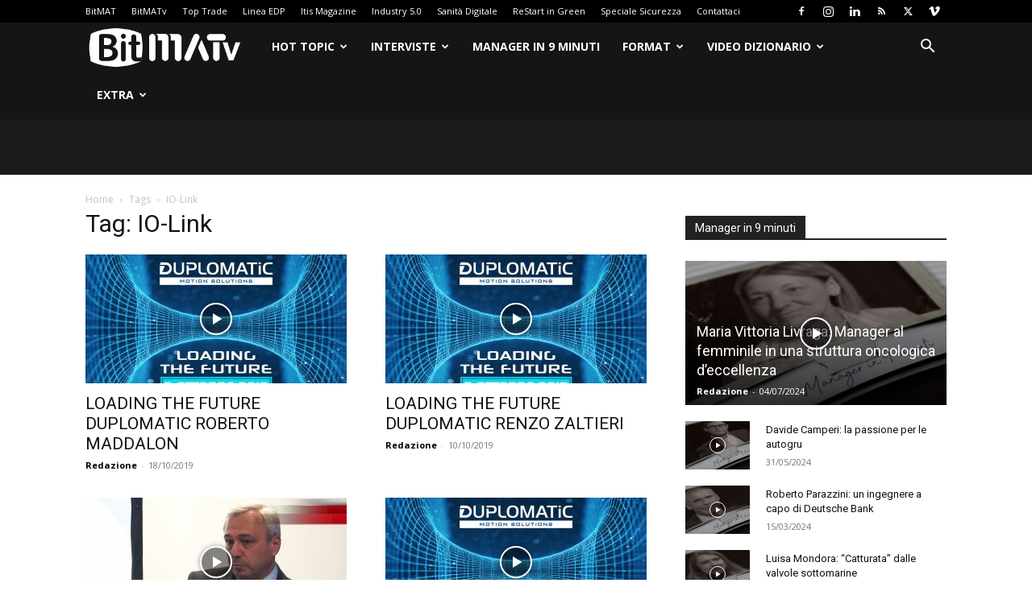

--- FILE ---
content_type: text/html; charset=UTF-8
request_url: https://tv.bitmat.it/tag/io-link/
body_size: 29881
content:
<!doctype html >
<!--[if IE 8]>    <html class="ie8" lang="en"> <![endif]-->
<!--[if IE 9]>    <html class="ie9" lang="en"> <![endif]-->
<!--[if gt IE 8]><!--> <html lang="it-IT"> <!--<![endif]-->
<head>
    <title>IO-Link Archivi - BitMATv</title>
    <meta charset="UTF-8" />
    <meta name="viewport" content="width=device-width, initial-scale=1.0">
    <link rel="pingback" href="https://tv.bitmat.it/xmlrpc.php" />
    <meta name='robots' content='index, follow, max-image-preview:large, max-snippet:-1, max-video-preview:-1' />
	<style>img:is([sizes="auto" i], [sizes^="auto," i]) { contain-intrinsic-size: 3000px 1500px }</style>
	<script id="cookieyes" type="text/javascript" src="https://cdn-cookieyes.com/client_data/f8cbfe007c52775b49f81932/script.js"></script><link rel="icon" type="image/png" href="https://tv.bitmat.it/files/2016/09/favicon.png">
	<!-- This site is optimized with the Yoast SEO Premium plugin v26.3 (Yoast SEO v26.8) - https://yoast.com/product/yoast-seo-premium-wordpress/ -->
	<link rel="canonical" href="https://tv.bitmat.it/tag/io-link/" />
	<meta property="og:locale" content="it_IT" />
	<meta property="og:type" content="article" />
	<meta property="og:title" content="IO-Link Archivi" />
	<meta property="og:url" content="https://tv.bitmat.it/tag/io-link/" />
	<meta property="og:site_name" content="BitMATv" />
	<meta name="twitter:card" content="summary_large_image" />
	<script type="application/ld+json" class="yoast-schema-graph">{"@context":"https://schema.org","@graph":[{"@type":"CollectionPage","@id":"https://tv.bitmat.it/tag/io-link/","url":"https://tv.bitmat.it/tag/io-link/","name":"IO-Link Archivi - BitMATv","isPartOf":{"@id":"https://tv.bitmat.it/#website"},"primaryImageOfPage":{"@id":"https://tv.bitmat.it/tag/io-link/#primaryimage"},"image":{"@id":"https://tv.bitmat.it/tag/io-link/#primaryimage"},"thumbnailUrl":"https://tv.bitmat.it/files/2019/09/DUPLOMATIC-2-OTTOBRE.jpg","breadcrumb":{"@id":"https://tv.bitmat.it/tag/io-link/#breadcrumb"},"inLanguage":"it-IT"},{"@type":"ImageObject","inLanguage":"it-IT","@id":"https://tv.bitmat.it/tag/io-link/#primaryimage","url":"https://tv.bitmat.it/files/2019/09/DUPLOMATIC-2-OTTOBRE.jpg","contentUrl":"https://tv.bitmat.it/files/2019/09/DUPLOMATIC-2-OTTOBRE.jpg","width":1920,"height":1080},{"@type":"BreadcrumbList","@id":"https://tv.bitmat.it/tag/io-link/#breadcrumb","itemListElement":[{"@type":"ListItem","position":1,"name":"Home","item":"https://tv.bitmat.it/"},{"@type":"ListItem","position":2,"name":"IO-Link"}]},{"@type":"WebSite","@id":"https://tv.bitmat.it/#website","url":"https://tv.bitmat.it/","name":"BitMATv","description":"","potentialAction":[{"@type":"SearchAction","target":{"@type":"EntryPoint","urlTemplate":"https://tv.bitmat.it/?s={search_term_string}"},"query-input":{"@type":"PropertyValueSpecification","valueRequired":true,"valueName":"search_term_string"}}],"inLanguage":"it-IT"}]}</script>
	<!-- / Yoast SEO Premium plugin. -->


<link rel='dns-prefetch' href='//fonts.googleapis.com' />
<link rel="alternate" type="application/rss+xml" title="BitMATv &raquo; Feed" href="https://tv.bitmat.it/feed/" />
<link rel="alternate" type="application/rss+xml" title="BitMATv &raquo; IO-Link Feed del tag" href="https://tv.bitmat.it/tag/io-link/feed/" />
<script type="text/javascript">
/* <![CDATA[ */
window._wpemojiSettings = {"baseUrl":"https:\/\/s.w.org\/images\/core\/emoji\/16.0.1\/72x72\/","ext":".png","svgUrl":"https:\/\/s.w.org\/images\/core\/emoji\/16.0.1\/svg\/","svgExt":".svg","source":{"concatemoji":"https:\/\/tv.bitmat.it\/wp-includes\/js\/wp-emoji-release.min.js?ver=07724363d88220a36d2e899aa6d5f17a"}};
/*! This file is auto-generated */
!function(s,n){var o,i,e;function c(e){try{var t={supportTests:e,timestamp:(new Date).valueOf()};sessionStorage.setItem(o,JSON.stringify(t))}catch(e){}}function p(e,t,n){e.clearRect(0,0,e.canvas.width,e.canvas.height),e.fillText(t,0,0);var t=new Uint32Array(e.getImageData(0,0,e.canvas.width,e.canvas.height).data),a=(e.clearRect(0,0,e.canvas.width,e.canvas.height),e.fillText(n,0,0),new Uint32Array(e.getImageData(0,0,e.canvas.width,e.canvas.height).data));return t.every(function(e,t){return e===a[t]})}function u(e,t){e.clearRect(0,0,e.canvas.width,e.canvas.height),e.fillText(t,0,0);for(var n=e.getImageData(16,16,1,1),a=0;a<n.data.length;a++)if(0!==n.data[a])return!1;return!0}function f(e,t,n,a){switch(t){case"flag":return n(e,"\ud83c\udff3\ufe0f\u200d\u26a7\ufe0f","\ud83c\udff3\ufe0f\u200b\u26a7\ufe0f")?!1:!n(e,"\ud83c\udde8\ud83c\uddf6","\ud83c\udde8\u200b\ud83c\uddf6")&&!n(e,"\ud83c\udff4\udb40\udc67\udb40\udc62\udb40\udc65\udb40\udc6e\udb40\udc67\udb40\udc7f","\ud83c\udff4\u200b\udb40\udc67\u200b\udb40\udc62\u200b\udb40\udc65\u200b\udb40\udc6e\u200b\udb40\udc67\u200b\udb40\udc7f");case"emoji":return!a(e,"\ud83e\udedf")}return!1}function g(e,t,n,a){var r="undefined"!=typeof WorkerGlobalScope&&self instanceof WorkerGlobalScope?new OffscreenCanvas(300,150):s.createElement("canvas"),o=r.getContext("2d",{willReadFrequently:!0}),i=(o.textBaseline="top",o.font="600 32px Arial",{});return e.forEach(function(e){i[e]=t(o,e,n,a)}),i}function t(e){var t=s.createElement("script");t.src=e,t.defer=!0,s.head.appendChild(t)}"undefined"!=typeof Promise&&(o="wpEmojiSettingsSupports",i=["flag","emoji"],n.supports={everything:!0,everythingExceptFlag:!0},e=new Promise(function(e){s.addEventListener("DOMContentLoaded",e,{once:!0})}),new Promise(function(t){var n=function(){try{var e=JSON.parse(sessionStorage.getItem(o));if("object"==typeof e&&"number"==typeof e.timestamp&&(new Date).valueOf()<e.timestamp+604800&&"object"==typeof e.supportTests)return e.supportTests}catch(e){}return null}();if(!n){if("undefined"!=typeof Worker&&"undefined"!=typeof OffscreenCanvas&&"undefined"!=typeof URL&&URL.createObjectURL&&"undefined"!=typeof Blob)try{var e="postMessage("+g.toString()+"("+[JSON.stringify(i),f.toString(),p.toString(),u.toString()].join(",")+"));",a=new Blob([e],{type:"text/javascript"}),r=new Worker(URL.createObjectURL(a),{name:"wpTestEmojiSupports"});return void(r.onmessage=function(e){c(n=e.data),r.terminate(),t(n)})}catch(e){}c(n=g(i,f,p,u))}t(n)}).then(function(e){for(var t in e)n.supports[t]=e[t],n.supports.everything=n.supports.everything&&n.supports[t],"flag"!==t&&(n.supports.everythingExceptFlag=n.supports.everythingExceptFlag&&n.supports[t]);n.supports.everythingExceptFlag=n.supports.everythingExceptFlag&&!n.supports.flag,n.DOMReady=!1,n.readyCallback=function(){n.DOMReady=!0}}).then(function(){return e}).then(function(){var e;n.supports.everything||(n.readyCallback(),(e=n.source||{}).concatemoji?t(e.concatemoji):e.wpemoji&&e.twemoji&&(t(e.twemoji),t(e.wpemoji)))}))}((window,document),window._wpemojiSettings);
/* ]]> */
</script>
<style id='wp-emoji-styles-inline-css' type='text/css'>

	img.wp-smiley, img.emoji {
		display: inline !important;
		border: none !important;
		box-shadow: none !important;
		height: 1em !important;
		width: 1em !important;
		margin: 0 0.07em !important;
		vertical-align: -0.1em !important;
		background: none !important;
		padding: 0 !important;
	}
</style>
<style id='classic-theme-styles-inline-css' type='text/css'>
/*! This file is auto-generated */
.wp-block-button__link{color:#fff;background-color:#32373c;border-radius:9999px;box-shadow:none;text-decoration:none;padding:calc(.667em + 2px) calc(1.333em + 2px);font-size:1.125em}.wp-block-file__button{background:#32373c;color:#fff;text-decoration:none}
</style>
<style id='global-styles-inline-css' type='text/css'>
:root{--wp--preset--aspect-ratio--square: 1;--wp--preset--aspect-ratio--4-3: 4/3;--wp--preset--aspect-ratio--3-4: 3/4;--wp--preset--aspect-ratio--3-2: 3/2;--wp--preset--aspect-ratio--2-3: 2/3;--wp--preset--aspect-ratio--16-9: 16/9;--wp--preset--aspect-ratio--9-16: 9/16;--wp--preset--color--black: #000000;--wp--preset--color--cyan-bluish-gray: #abb8c3;--wp--preset--color--white: #ffffff;--wp--preset--color--pale-pink: #f78da7;--wp--preset--color--vivid-red: #cf2e2e;--wp--preset--color--luminous-vivid-orange: #ff6900;--wp--preset--color--luminous-vivid-amber: #fcb900;--wp--preset--color--light-green-cyan: #7bdcb5;--wp--preset--color--vivid-green-cyan: #00d084;--wp--preset--color--pale-cyan-blue: #8ed1fc;--wp--preset--color--vivid-cyan-blue: #0693e3;--wp--preset--color--vivid-purple: #9b51e0;--wp--preset--gradient--vivid-cyan-blue-to-vivid-purple: linear-gradient(135deg,rgba(6,147,227,1) 0%,rgb(155,81,224) 100%);--wp--preset--gradient--light-green-cyan-to-vivid-green-cyan: linear-gradient(135deg,rgb(122,220,180) 0%,rgb(0,208,130) 100%);--wp--preset--gradient--luminous-vivid-amber-to-luminous-vivid-orange: linear-gradient(135deg,rgba(252,185,0,1) 0%,rgba(255,105,0,1) 100%);--wp--preset--gradient--luminous-vivid-orange-to-vivid-red: linear-gradient(135deg,rgba(255,105,0,1) 0%,rgb(207,46,46) 100%);--wp--preset--gradient--very-light-gray-to-cyan-bluish-gray: linear-gradient(135deg,rgb(238,238,238) 0%,rgb(169,184,195) 100%);--wp--preset--gradient--cool-to-warm-spectrum: linear-gradient(135deg,rgb(74,234,220) 0%,rgb(151,120,209) 20%,rgb(207,42,186) 40%,rgb(238,44,130) 60%,rgb(251,105,98) 80%,rgb(254,248,76) 100%);--wp--preset--gradient--blush-light-purple: linear-gradient(135deg,rgb(255,206,236) 0%,rgb(152,150,240) 100%);--wp--preset--gradient--blush-bordeaux: linear-gradient(135deg,rgb(254,205,165) 0%,rgb(254,45,45) 50%,rgb(107,0,62) 100%);--wp--preset--gradient--luminous-dusk: linear-gradient(135deg,rgb(255,203,112) 0%,rgb(199,81,192) 50%,rgb(65,88,208) 100%);--wp--preset--gradient--pale-ocean: linear-gradient(135deg,rgb(255,245,203) 0%,rgb(182,227,212) 50%,rgb(51,167,181) 100%);--wp--preset--gradient--electric-grass: linear-gradient(135deg,rgb(202,248,128) 0%,rgb(113,206,126) 100%);--wp--preset--gradient--midnight: linear-gradient(135deg,rgb(2,3,129) 0%,rgb(40,116,252) 100%);--wp--preset--font-size--small: 11px;--wp--preset--font-size--medium: 20px;--wp--preset--font-size--large: 32px;--wp--preset--font-size--x-large: 42px;--wp--preset--font-size--regular: 15px;--wp--preset--font-size--larger: 50px;--wp--preset--spacing--20: 0.44rem;--wp--preset--spacing--30: 0.67rem;--wp--preset--spacing--40: 1rem;--wp--preset--spacing--50: 1.5rem;--wp--preset--spacing--60: 2.25rem;--wp--preset--spacing--70: 3.38rem;--wp--preset--spacing--80: 5.06rem;--wp--preset--shadow--natural: 6px 6px 9px rgba(0, 0, 0, 0.2);--wp--preset--shadow--deep: 12px 12px 50px rgba(0, 0, 0, 0.4);--wp--preset--shadow--sharp: 6px 6px 0px rgba(0, 0, 0, 0.2);--wp--preset--shadow--outlined: 6px 6px 0px -3px rgba(255, 255, 255, 1), 6px 6px rgba(0, 0, 0, 1);--wp--preset--shadow--crisp: 6px 6px 0px rgba(0, 0, 0, 1);}:where(.is-layout-flex){gap: 0.5em;}:where(.is-layout-grid){gap: 0.5em;}body .is-layout-flex{display: flex;}.is-layout-flex{flex-wrap: wrap;align-items: center;}.is-layout-flex > :is(*, div){margin: 0;}body .is-layout-grid{display: grid;}.is-layout-grid > :is(*, div){margin: 0;}:where(.wp-block-columns.is-layout-flex){gap: 2em;}:where(.wp-block-columns.is-layout-grid){gap: 2em;}:where(.wp-block-post-template.is-layout-flex){gap: 1.25em;}:where(.wp-block-post-template.is-layout-grid){gap: 1.25em;}.has-black-color{color: var(--wp--preset--color--black) !important;}.has-cyan-bluish-gray-color{color: var(--wp--preset--color--cyan-bluish-gray) !important;}.has-white-color{color: var(--wp--preset--color--white) !important;}.has-pale-pink-color{color: var(--wp--preset--color--pale-pink) !important;}.has-vivid-red-color{color: var(--wp--preset--color--vivid-red) !important;}.has-luminous-vivid-orange-color{color: var(--wp--preset--color--luminous-vivid-orange) !important;}.has-luminous-vivid-amber-color{color: var(--wp--preset--color--luminous-vivid-amber) !important;}.has-light-green-cyan-color{color: var(--wp--preset--color--light-green-cyan) !important;}.has-vivid-green-cyan-color{color: var(--wp--preset--color--vivid-green-cyan) !important;}.has-pale-cyan-blue-color{color: var(--wp--preset--color--pale-cyan-blue) !important;}.has-vivid-cyan-blue-color{color: var(--wp--preset--color--vivid-cyan-blue) !important;}.has-vivid-purple-color{color: var(--wp--preset--color--vivid-purple) !important;}.has-black-background-color{background-color: var(--wp--preset--color--black) !important;}.has-cyan-bluish-gray-background-color{background-color: var(--wp--preset--color--cyan-bluish-gray) !important;}.has-white-background-color{background-color: var(--wp--preset--color--white) !important;}.has-pale-pink-background-color{background-color: var(--wp--preset--color--pale-pink) !important;}.has-vivid-red-background-color{background-color: var(--wp--preset--color--vivid-red) !important;}.has-luminous-vivid-orange-background-color{background-color: var(--wp--preset--color--luminous-vivid-orange) !important;}.has-luminous-vivid-amber-background-color{background-color: var(--wp--preset--color--luminous-vivid-amber) !important;}.has-light-green-cyan-background-color{background-color: var(--wp--preset--color--light-green-cyan) !important;}.has-vivid-green-cyan-background-color{background-color: var(--wp--preset--color--vivid-green-cyan) !important;}.has-pale-cyan-blue-background-color{background-color: var(--wp--preset--color--pale-cyan-blue) !important;}.has-vivid-cyan-blue-background-color{background-color: var(--wp--preset--color--vivid-cyan-blue) !important;}.has-vivid-purple-background-color{background-color: var(--wp--preset--color--vivid-purple) !important;}.has-black-border-color{border-color: var(--wp--preset--color--black) !important;}.has-cyan-bluish-gray-border-color{border-color: var(--wp--preset--color--cyan-bluish-gray) !important;}.has-white-border-color{border-color: var(--wp--preset--color--white) !important;}.has-pale-pink-border-color{border-color: var(--wp--preset--color--pale-pink) !important;}.has-vivid-red-border-color{border-color: var(--wp--preset--color--vivid-red) !important;}.has-luminous-vivid-orange-border-color{border-color: var(--wp--preset--color--luminous-vivid-orange) !important;}.has-luminous-vivid-amber-border-color{border-color: var(--wp--preset--color--luminous-vivid-amber) !important;}.has-light-green-cyan-border-color{border-color: var(--wp--preset--color--light-green-cyan) !important;}.has-vivid-green-cyan-border-color{border-color: var(--wp--preset--color--vivid-green-cyan) !important;}.has-pale-cyan-blue-border-color{border-color: var(--wp--preset--color--pale-cyan-blue) !important;}.has-vivid-cyan-blue-border-color{border-color: var(--wp--preset--color--vivid-cyan-blue) !important;}.has-vivid-purple-border-color{border-color: var(--wp--preset--color--vivid-purple) !important;}.has-vivid-cyan-blue-to-vivid-purple-gradient-background{background: var(--wp--preset--gradient--vivid-cyan-blue-to-vivid-purple) !important;}.has-light-green-cyan-to-vivid-green-cyan-gradient-background{background: var(--wp--preset--gradient--light-green-cyan-to-vivid-green-cyan) !important;}.has-luminous-vivid-amber-to-luminous-vivid-orange-gradient-background{background: var(--wp--preset--gradient--luminous-vivid-amber-to-luminous-vivid-orange) !important;}.has-luminous-vivid-orange-to-vivid-red-gradient-background{background: var(--wp--preset--gradient--luminous-vivid-orange-to-vivid-red) !important;}.has-very-light-gray-to-cyan-bluish-gray-gradient-background{background: var(--wp--preset--gradient--very-light-gray-to-cyan-bluish-gray) !important;}.has-cool-to-warm-spectrum-gradient-background{background: var(--wp--preset--gradient--cool-to-warm-spectrum) !important;}.has-blush-light-purple-gradient-background{background: var(--wp--preset--gradient--blush-light-purple) !important;}.has-blush-bordeaux-gradient-background{background: var(--wp--preset--gradient--blush-bordeaux) !important;}.has-luminous-dusk-gradient-background{background: var(--wp--preset--gradient--luminous-dusk) !important;}.has-pale-ocean-gradient-background{background: var(--wp--preset--gradient--pale-ocean) !important;}.has-electric-grass-gradient-background{background: var(--wp--preset--gradient--electric-grass) !important;}.has-midnight-gradient-background{background: var(--wp--preset--gradient--midnight) !important;}.has-small-font-size{font-size: var(--wp--preset--font-size--small) !important;}.has-medium-font-size{font-size: var(--wp--preset--font-size--medium) !important;}.has-large-font-size{font-size: var(--wp--preset--font-size--large) !important;}.has-x-large-font-size{font-size: var(--wp--preset--font-size--x-large) !important;}
:where(.wp-block-post-template.is-layout-flex){gap: 1.25em;}:where(.wp-block-post-template.is-layout-grid){gap: 1.25em;}
:where(.wp-block-columns.is-layout-flex){gap: 2em;}:where(.wp-block-columns.is-layout-grid){gap: 2em;}
:root :where(.wp-block-pullquote){font-size: 1.5em;line-height: 1.6;}
</style>
<link rel='stylesheet' id='td-plugin-multi-purpose-css' href='https://tv.bitmat.it/wp-content/plugins/td-composer/td-multi-purpose/style.css?ver=7cd248d7ca13c255207c3f8b916c3f00' type='text/css' media='all' />
<link rel='stylesheet' id='google-fonts-style-css' href='https://fonts.googleapis.com/css?family=Open+Sans%3A400%2C600%2C700%7CRoboto%3A400%2C600%2C700&#038;display=swap&#038;ver=12.7.3' type='text/css' media='all' />
<link rel='stylesheet' id='td-theme-css' href='https://tv.bitmat.it/wp-content/themes/Newspaper/style.css?ver=12.7.3' type='text/css' media='all' />
<style id='td-theme-inline-css' type='text/css'>@media (max-width:767px){.td-header-desktop-wrap{display:none}}@media (min-width:767px){.td-header-mobile-wrap{display:none}}</style>
<link rel='stylesheet' id='td-theme-child-css' href='https://tv.bitmat.it/wp-content/themes/bitmattv-child/style.css?ver=12.7.3c' type='text/css' media='all' />
<link rel='stylesheet' id='forget-about-shortcode-buttons-css' href='https://tv.bitmat.it/wp-content/plugins/forget-about-shortcode-buttons/public/css/button-styles.css?ver=2.1.3' type='text/css' media='all' />
<link rel='stylesheet' id='td-legacy-framework-front-style-css' href='https://tv.bitmat.it/wp-content/plugins/td-composer/legacy/Newspaper/assets/css/td_legacy_main.css?ver=7cd248d7ca13c255207c3f8b916c3f00' type='text/css' media='all' />
<link rel='stylesheet' id='td-standard-pack-framework-front-style-css' href='https://tv.bitmat.it/wp-content/plugins/td-standard-pack/Newspaper/assets/css/td_standard_pack_main.css?ver=c12e6da63ed2f212e87e44e5e9b9a302' type='text/css' media='all' />
<link rel='stylesheet' id='tdb_style_cloud_templates_front-css' href='https://tv.bitmat.it/wp-content/plugins/td-cloud-library/assets/css/tdb_main.css?ver=6127d3b6131f900b2e62bb855b13dc3b' type='text/css' media='all' />
<script type="text/javascript" src="https://tv.bitmat.it/wp-includes/js/jquery/jquery.min.js?ver=3.7.1" id="jquery-core-js"></script>
<script type="text/javascript" src="https://tv.bitmat.it/wp-includes/js/jquery/jquery-migrate.min.js?ver=3.4.1" id="jquery-migrate-js"></script>
<link rel="https://api.w.org/" href="https://tv.bitmat.it/wp-json/" /><link rel="alternate" title="JSON" type="application/json" href="https://tv.bitmat.it/wp-json/wp/v2/tags/2200" /><style>
        #wp-admin-bar-wpseo-get-premium {
            display: none !important;
        }
       .yst-button--upsell {
            display: none !important;
        }
       #wpseo-new-badge-upgrade {
            display: none !important;
        }
    </style>    <script>
        window.tdb_global_vars = {"wpRestUrl":"https:\/\/tv.bitmat.it\/wp-json\/","permalinkStructure":"\/%category%\/%postname%\/"};
        window.tdb_p_autoload_vars = {"isAjax":false,"isAdminBarShowing":false};
    </script>
    
    <style id="tdb-global-colors">:root{--accent-color:#fff}</style>

    
	
<!-- JS generated by theme -->

<script type="text/javascript" id="td-generated-header-js">
    
    

	    var tdBlocksArray = []; //here we store all the items for the current page

	    // td_block class - each ajax block uses a object of this class for requests
	    function tdBlock() {
		    this.id = '';
		    this.block_type = 1; //block type id (1-234 etc)
		    this.atts = '';
		    this.td_column_number = '';
		    this.td_current_page = 1; //
		    this.post_count = 0; //from wp
		    this.found_posts = 0; //from wp
		    this.max_num_pages = 0; //from wp
		    this.td_filter_value = ''; //current live filter value
		    this.is_ajax_running = false;
		    this.td_user_action = ''; // load more or infinite loader (used by the animation)
		    this.header_color = '';
		    this.ajax_pagination_infinite_stop = ''; //show load more at page x
	    }

        // td_js_generator - mini detector
        ( function () {
            var htmlTag = document.getElementsByTagName("html")[0];

	        if ( navigator.userAgent.indexOf("MSIE 10.0") > -1 ) {
                htmlTag.className += ' ie10';
            }

            if ( !!navigator.userAgent.match(/Trident.*rv\:11\./) ) {
                htmlTag.className += ' ie11';
            }

	        if ( navigator.userAgent.indexOf("Edge") > -1 ) {
                htmlTag.className += ' ieEdge';
            }

            if ( /(iPad|iPhone|iPod)/g.test(navigator.userAgent) ) {
                htmlTag.className += ' td-md-is-ios';
            }

            var user_agent = navigator.userAgent.toLowerCase();
            if ( user_agent.indexOf("android") > -1 ) {
                htmlTag.className += ' td-md-is-android';
            }

            if ( -1 !== navigator.userAgent.indexOf('Mac OS X')  ) {
                htmlTag.className += ' td-md-is-os-x';
            }

            if ( /chrom(e|ium)/.test(navigator.userAgent.toLowerCase()) ) {
               htmlTag.className += ' td-md-is-chrome';
            }

            if ( -1 !== navigator.userAgent.indexOf('Firefox') ) {
                htmlTag.className += ' td-md-is-firefox';
            }

            if ( -1 !== navigator.userAgent.indexOf('Safari') && -1 === navigator.userAgent.indexOf('Chrome') ) {
                htmlTag.className += ' td-md-is-safari';
            }

            if( -1 !== navigator.userAgent.indexOf('IEMobile') ){
                htmlTag.className += ' td-md-is-iemobile';
            }

        })();

        var tdLocalCache = {};

        ( function () {
            "use strict";

            tdLocalCache = {
                data: {},
                remove: function (resource_id) {
                    delete tdLocalCache.data[resource_id];
                },
                exist: function (resource_id) {
                    return tdLocalCache.data.hasOwnProperty(resource_id) && tdLocalCache.data[resource_id] !== null;
                },
                get: function (resource_id) {
                    return tdLocalCache.data[resource_id];
                },
                set: function (resource_id, cachedData) {
                    tdLocalCache.remove(resource_id);
                    tdLocalCache.data[resource_id] = cachedData;
                }
            };
        })();

    
    
var td_viewport_interval_list=[{"limitBottom":767,"sidebarWidth":228},{"limitBottom":1018,"sidebarWidth":300},{"limitBottom":1140,"sidebarWidth":324}];
var tdc_is_installed="yes";
var tdc_domain_active=false;
var td_ajax_url="https:\/\/tv.bitmat.it\/wp-admin\/admin-ajax.php?td_theme_name=Newspaper&v=12.7.3";
var td_get_template_directory_uri="https:\/\/tv.bitmat.it\/wp-content\/plugins\/td-composer\/legacy\/common";
var tds_snap_menu="snap";
var tds_logo_on_sticky="show_header_logo";
var tds_header_style="5";
var td_please_wait="Per favore attendi...";
var td_email_user_pass_incorrect="Utente o password errata!";
var td_email_user_incorrect="Email o Username errati!";
var td_email_incorrect="Email non corretta!";
var td_user_incorrect="Username incorrect!";
var td_email_user_empty="Email or username empty!";
var td_pass_empty="Pass empty!";
var td_pass_pattern_incorrect="Invalid Pass Pattern!";
var td_retype_pass_incorrect="Retyped Pass incorrect!";
var tds_more_articles_on_post_enable="show";
var tds_more_articles_on_post_time_to_wait="1";
var tds_more_articles_on_post_pages_distance_from_top=0;
var tds_captcha="";
var tds_theme_color_site_wide="#de007b";
var tds_smart_sidebar="enabled";
var tdThemeName="Newspaper";
var tdThemeNameWl="Newspaper";
var td_magnific_popup_translation_tPrev="Precedente (Freccia Sinistra)";
var td_magnific_popup_translation_tNext="Successivo (tasto freccia destra)";
var td_magnific_popup_translation_tCounter="%curr% di %total%";
var td_magnific_popup_translation_ajax_tError="Il contenuto di %url% non pu\u00f2 essere caricato.";
var td_magnific_popup_translation_image_tError="L'immagine #%curr% non pu\u00f2 essere caricata";
var tdBlockNonce="d9d5695e2c";
var tdMobileMenu="enabled";
var tdMobileSearch="enabled";
var tdDateNamesI18n={"month_names":["Gennaio","Febbraio","Marzo","Aprile","Maggio","Giugno","Luglio","Agosto","Settembre","Ottobre","Novembre","Dicembre"],"month_names_short":["Gen","Feb","Mar","Apr","Mag","Giu","Lug","Ago","Set","Ott","Nov","Dic"],"day_names":["domenica","luned\u00ec","marted\u00ec","mercoled\u00ec","gioved\u00ec","venerd\u00ec","sabato"],"day_names_short":["Dom","Lun","Mar","Mer","Gio","Ven","Sab"]};
var tdb_modal_confirm="Save";
var tdb_modal_cancel="Cancel";
var tdb_modal_confirm_alt="Yes";
var tdb_modal_cancel_alt="No";
var td_deploy_mode="deploy";
var td_ad_background_click_link="";
var td_ad_background_click_target="";
</script>


<!-- Header style compiled by theme -->

<style>:root{--td_theme_color:#de007b;--td_slider_text:rgba(222,0,123,0.7);--td_header_color:#222222;--td_mobile_gradient_one_mob:#333145;--td_mobile_gradient_two_mob:#de007b;--td_mobile_text_active_color:#de007b;--td_login_hover_background:#de007b;--td_login_gradient_one:#de007b;--td_login_gradient_two:#de007b}.td-header-style-12 .td-header-menu-wrap-full,.td-header-style-12 .td-affix,.td-grid-style-1.td-hover-1 .td-big-grid-post:hover .td-post-category,.td-grid-style-5.td-hover-1 .td-big-grid-post:hover .td-post-category,.td_category_template_3 .td-current-sub-category,.td_category_template_8 .td-category-header .td-category a.td-current-sub-category,.td_category_template_4 .td-category-siblings .td-category a:hover,.td_block_big_grid_9.td-grid-style-1 .td-post-category,.td_block_big_grid_9.td-grid-style-5 .td-post-category,.td-grid-style-6.td-hover-1 .td-module-thumb:after,.tdm-menu-active-style5 .td-header-menu-wrap .sf-menu>.current-menu-item>a,.tdm-menu-active-style5 .td-header-menu-wrap .sf-menu>.current-menu-ancestor>a,.tdm-menu-active-style5 .td-header-menu-wrap .sf-menu>.current-category-ancestor>a,.tdm-menu-active-style5 .td-header-menu-wrap .sf-menu>li>a:hover,.tdm-menu-active-style5 .td-header-menu-wrap .sf-menu>.sfHover>a{background-color:#de007b}.td_mega_menu_sub_cats .cur-sub-cat,.td-mega-span h3 a:hover,.td_mod_mega_menu:hover .entry-title a,.header-search-wrap .result-msg a:hover,.td-header-top-menu .td-drop-down-search .td_module_wrap:hover .entry-title a,.td-header-top-menu .td-icon-search:hover,.td-header-wrap .result-msg a:hover,.top-header-menu li a:hover,.top-header-menu .current-menu-item>a,.top-header-menu .current-menu-ancestor>a,.top-header-menu .current-category-ancestor>a,.td-social-icon-wrap>a:hover,.td-header-sp-top-widget .td-social-icon-wrap a:hover,.td_mod_related_posts:hover h3>a,.td-post-template-11 .td-related-title .td-related-left:hover,.td-post-template-11 .td-related-title .td-related-right:hover,.td-post-template-11 .td-related-title .td-cur-simple-item,.td-post-template-11 .td_block_related_posts .td-next-prev-wrap a:hover,.td-category-header .td-pulldown-category-filter-link:hover,.td-category-siblings .td-subcat-dropdown a:hover,.td-category-siblings .td-subcat-dropdown a.td-current-sub-category,.footer-text-wrap .footer-email-wrap a,.footer-social-wrap a:hover,.td_module_17 .td-read-more a:hover,.td_module_18 .td-read-more a:hover,.td_module_19 .td-post-author-name a:hover,.td-pulldown-syle-2 .td-subcat-dropdown:hover .td-subcat-more span,.td-pulldown-syle-2 .td-subcat-dropdown:hover .td-subcat-more i,.td-pulldown-syle-3 .td-subcat-dropdown:hover .td-subcat-more span,.td-pulldown-syle-3 .td-subcat-dropdown:hover .td-subcat-more i,.tdm-menu-active-style3 .tdm-header.td-header-wrap .sf-menu>.current-category-ancestor>a,.tdm-menu-active-style3 .tdm-header.td-header-wrap .sf-menu>.current-menu-ancestor>a,.tdm-menu-active-style3 .tdm-header.td-header-wrap .sf-menu>.current-menu-item>a,.tdm-menu-active-style3 .tdm-header.td-header-wrap .sf-menu>.sfHover>a,.tdm-menu-active-style3 .tdm-header.td-header-wrap .sf-menu>li>a:hover{color:#de007b}.td-mega-menu-page .wpb_content_element ul li a:hover,.td-theme-wrap .td-aj-search-results .td_module_wrap:hover .entry-title a,.td-theme-wrap .header-search-wrap .result-msg a:hover{color:#de007b!important}.td_category_template_8 .td-category-header .td-category a.td-current-sub-category,.td_category_template_4 .td-category-siblings .td-category a:hover,.tdm-menu-active-style4 .tdm-header .sf-menu>.current-menu-item>a,.tdm-menu-active-style4 .tdm-header .sf-menu>.current-menu-ancestor>a,.tdm-menu-active-style4 .tdm-header .sf-menu>.current-category-ancestor>a,.tdm-menu-active-style4 .tdm-header .sf-menu>li>a:hover,.tdm-menu-active-style4 .tdm-header .sf-menu>.sfHover>a{border-color:#de007b}.td-header-wrap .td-header-top-menu-full,.td-header-wrap .top-header-menu .sub-menu,.tdm-header-style-1.td-header-wrap .td-header-top-menu-full,.tdm-header-style-1.td-header-wrap .top-header-menu .sub-menu,.tdm-header-style-2.td-header-wrap .td-header-top-menu-full,.tdm-header-style-2.td-header-wrap .top-header-menu .sub-menu,.tdm-header-style-3.td-header-wrap .td-header-top-menu-full,.tdm-header-style-3.td-header-wrap .top-header-menu .sub-menu{background-color:#000000}.td-header-style-8 .td-header-top-menu-full{background-color:transparent}.td-header-style-8 .td-header-top-menu-full .td-header-top-menu{background-color:#000000;padding-left:15px;padding-right:15px}.td-header-wrap .td-header-top-menu-full .td-header-top-menu,.td-header-wrap .td-header-top-menu-full{border-bottom:none}.td-header-top-menu,.td-header-top-menu a,.td-header-wrap .td-header-top-menu-full .td-header-top-menu,.td-header-wrap .td-header-top-menu-full a,.td-header-style-8 .td-header-top-menu,.td-header-style-8 .td-header-top-menu a,.td-header-top-menu .td-drop-down-search .entry-title a{color:#ffffff}.top-header-menu .current-menu-item>a,.top-header-menu .current-menu-ancestor>a,.top-header-menu .current-category-ancestor>a,.top-header-menu li a:hover,.td-header-sp-top-widget .td-icon-search:hover{color:#de007b}.td-header-wrap .td-header-sp-top-widget .td-icon-font,.td-header-style-7 .td-header-top-menu .td-social-icon-wrap .td-icon-font{color:#ffffff}.td-header-wrap .td-header-sp-top-widget i.td-icon-font:hover{color:##de007b}.td-banner-wrap-full,.td-header-style-11 .td-logo-wrap-full{background-color:#1a1a1a}.td-header-style-11 .td-logo-wrap-full{border-bottom:0}@media (min-width:1019px){.td-header-style-2 .td-header-sp-recs,.td-header-style-5 .td-a-rec-id-header>div,.td-header-style-5 .td-g-rec-id-header>.adsbygoogle,.td-header-style-6 .td-a-rec-id-header>div,.td-header-style-6 .td-g-rec-id-header>.adsbygoogle,.td-header-style-7 .td-a-rec-id-header>div,.td-header-style-7 .td-g-rec-id-header>.adsbygoogle,.td-header-style-8 .td-a-rec-id-header>div,.td-header-style-8 .td-g-rec-id-header>.adsbygoogle,.td-header-style-12 .td-a-rec-id-header>div,.td-header-style-12 .td-g-rec-id-header>.adsbygoogle{margin-bottom:24px!important}}@media (min-width:768px) and (max-width:1018px){.td-header-style-2 .td-header-sp-recs,.td-header-style-5 .td-a-rec-id-header>div,.td-header-style-5 .td-g-rec-id-header>.adsbygoogle,.td-header-style-6 .td-a-rec-id-header>div,.td-header-style-6 .td-g-rec-id-header>.adsbygoogle,.td-header-style-7 .td-a-rec-id-header>div,.td-header-style-7 .td-g-rec-id-header>.adsbygoogle,.td-header-style-8 .td-a-rec-id-header>div,.td-header-style-8 .td-g-rec-id-header>.adsbygoogle,.td-header-style-12 .td-a-rec-id-header>div,.td-header-style-12 .td-g-rec-id-header>.adsbygoogle{margin-bottom:14px!important}}.td-footer-wrapper .footer-social-wrap i.td-icon-font:hover{color:#de007b}.td-sub-footer-container{background-color:#000000}:root{--td_theme_color:#de007b;--td_slider_text:rgba(222,0,123,0.7);--td_header_color:#222222;--td_mobile_gradient_one_mob:#333145;--td_mobile_gradient_two_mob:#de007b;--td_mobile_text_active_color:#de007b;--td_login_hover_background:#de007b;--td_login_gradient_one:#de007b;--td_login_gradient_two:#de007b}.td-header-style-12 .td-header-menu-wrap-full,.td-header-style-12 .td-affix,.td-grid-style-1.td-hover-1 .td-big-grid-post:hover .td-post-category,.td-grid-style-5.td-hover-1 .td-big-grid-post:hover .td-post-category,.td_category_template_3 .td-current-sub-category,.td_category_template_8 .td-category-header .td-category a.td-current-sub-category,.td_category_template_4 .td-category-siblings .td-category a:hover,.td_block_big_grid_9.td-grid-style-1 .td-post-category,.td_block_big_grid_9.td-grid-style-5 .td-post-category,.td-grid-style-6.td-hover-1 .td-module-thumb:after,.tdm-menu-active-style5 .td-header-menu-wrap .sf-menu>.current-menu-item>a,.tdm-menu-active-style5 .td-header-menu-wrap .sf-menu>.current-menu-ancestor>a,.tdm-menu-active-style5 .td-header-menu-wrap .sf-menu>.current-category-ancestor>a,.tdm-menu-active-style5 .td-header-menu-wrap .sf-menu>li>a:hover,.tdm-menu-active-style5 .td-header-menu-wrap .sf-menu>.sfHover>a{background-color:#de007b}.td_mega_menu_sub_cats .cur-sub-cat,.td-mega-span h3 a:hover,.td_mod_mega_menu:hover .entry-title a,.header-search-wrap .result-msg a:hover,.td-header-top-menu .td-drop-down-search .td_module_wrap:hover .entry-title a,.td-header-top-menu .td-icon-search:hover,.td-header-wrap .result-msg a:hover,.top-header-menu li a:hover,.top-header-menu .current-menu-item>a,.top-header-menu .current-menu-ancestor>a,.top-header-menu .current-category-ancestor>a,.td-social-icon-wrap>a:hover,.td-header-sp-top-widget .td-social-icon-wrap a:hover,.td_mod_related_posts:hover h3>a,.td-post-template-11 .td-related-title .td-related-left:hover,.td-post-template-11 .td-related-title .td-related-right:hover,.td-post-template-11 .td-related-title .td-cur-simple-item,.td-post-template-11 .td_block_related_posts .td-next-prev-wrap a:hover,.td-category-header .td-pulldown-category-filter-link:hover,.td-category-siblings .td-subcat-dropdown a:hover,.td-category-siblings .td-subcat-dropdown a.td-current-sub-category,.footer-text-wrap .footer-email-wrap a,.footer-social-wrap a:hover,.td_module_17 .td-read-more a:hover,.td_module_18 .td-read-more a:hover,.td_module_19 .td-post-author-name a:hover,.td-pulldown-syle-2 .td-subcat-dropdown:hover .td-subcat-more span,.td-pulldown-syle-2 .td-subcat-dropdown:hover .td-subcat-more i,.td-pulldown-syle-3 .td-subcat-dropdown:hover .td-subcat-more span,.td-pulldown-syle-3 .td-subcat-dropdown:hover .td-subcat-more i,.tdm-menu-active-style3 .tdm-header.td-header-wrap .sf-menu>.current-category-ancestor>a,.tdm-menu-active-style3 .tdm-header.td-header-wrap .sf-menu>.current-menu-ancestor>a,.tdm-menu-active-style3 .tdm-header.td-header-wrap .sf-menu>.current-menu-item>a,.tdm-menu-active-style3 .tdm-header.td-header-wrap .sf-menu>.sfHover>a,.tdm-menu-active-style3 .tdm-header.td-header-wrap .sf-menu>li>a:hover{color:#de007b}.td-mega-menu-page .wpb_content_element ul li a:hover,.td-theme-wrap .td-aj-search-results .td_module_wrap:hover .entry-title a,.td-theme-wrap .header-search-wrap .result-msg a:hover{color:#de007b!important}.td_category_template_8 .td-category-header .td-category a.td-current-sub-category,.td_category_template_4 .td-category-siblings .td-category a:hover,.tdm-menu-active-style4 .tdm-header .sf-menu>.current-menu-item>a,.tdm-menu-active-style4 .tdm-header .sf-menu>.current-menu-ancestor>a,.tdm-menu-active-style4 .tdm-header .sf-menu>.current-category-ancestor>a,.tdm-menu-active-style4 .tdm-header .sf-menu>li>a:hover,.tdm-menu-active-style4 .tdm-header .sf-menu>.sfHover>a{border-color:#de007b}.td-header-wrap .td-header-top-menu-full,.td-header-wrap .top-header-menu .sub-menu,.tdm-header-style-1.td-header-wrap .td-header-top-menu-full,.tdm-header-style-1.td-header-wrap .top-header-menu .sub-menu,.tdm-header-style-2.td-header-wrap .td-header-top-menu-full,.tdm-header-style-2.td-header-wrap .top-header-menu .sub-menu,.tdm-header-style-3.td-header-wrap .td-header-top-menu-full,.tdm-header-style-3.td-header-wrap .top-header-menu .sub-menu{background-color:#000000}.td-header-style-8 .td-header-top-menu-full{background-color:transparent}.td-header-style-8 .td-header-top-menu-full .td-header-top-menu{background-color:#000000;padding-left:15px;padding-right:15px}.td-header-wrap .td-header-top-menu-full .td-header-top-menu,.td-header-wrap .td-header-top-menu-full{border-bottom:none}.td-header-top-menu,.td-header-top-menu a,.td-header-wrap .td-header-top-menu-full .td-header-top-menu,.td-header-wrap .td-header-top-menu-full a,.td-header-style-8 .td-header-top-menu,.td-header-style-8 .td-header-top-menu a,.td-header-top-menu .td-drop-down-search .entry-title a{color:#ffffff}.top-header-menu .current-menu-item>a,.top-header-menu .current-menu-ancestor>a,.top-header-menu .current-category-ancestor>a,.top-header-menu li a:hover,.td-header-sp-top-widget .td-icon-search:hover{color:#de007b}.td-header-wrap .td-header-sp-top-widget .td-icon-font,.td-header-style-7 .td-header-top-menu .td-social-icon-wrap .td-icon-font{color:#ffffff}.td-header-wrap .td-header-sp-top-widget i.td-icon-font:hover{color:##de007b}.td-banner-wrap-full,.td-header-style-11 .td-logo-wrap-full{background-color:#1a1a1a}.td-header-style-11 .td-logo-wrap-full{border-bottom:0}@media (min-width:1019px){.td-header-style-2 .td-header-sp-recs,.td-header-style-5 .td-a-rec-id-header>div,.td-header-style-5 .td-g-rec-id-header>.adsbygoogle,.td-header-style-6 .td-a-rec-id-header>div,.td-header-style-6 .td-g-rec-id-header>.adsbygoogle,.td-header-style-7 .td-a-rec-id-header>div,.td-header-style-7 .td-g-rec-id-header>.adsbygoogle,.td-header-style-8 .td-a-rec-id-header>div,.td-header-style-8 .td-g-rec-id-header>.adsbygoogle,.td-header-style-12 .td-a-rec-id-header>div,.td-header-style-12 .td-g-rec-id-header>.adsbygoogle{margin-bottom:24px!important}}@media (min-width:768px) and (max-width:1018px){.td-header-style-2 .td-header-sp-recs,.td-header-style-5 .td-a-rec-id-header>div,.td-header-style-5 .td-g-rec-id-header>.adsbygoogle,.td-header-style-6 .td-a-rec-id-header>div,.td-header-style-6 .td-g-rec-id-header>.adsbygoogle,.td-header-style-7 .td-a-rec-id-header>div,.td-header-style-7 .td-g-rec-id-header>.adsbygoogle,.td-header-style-8 .td-a-rec-id-header>div,.td-header-style-8 .td-g-rec-id-header>.adsbygoogle,.td-header-style-12 .td-a-rec-id-header>div,.td-header-style-12 .td-g-rec-id-header>.adsbygoogle{margin-bottom:14px!important}}.td-footer-wrapper .footer-social-wrap i.td-icon-font:hover{color:#de007b}.td-sub-footer-container{background-color:#000000}</style>

<!-- Google tag (gtag.js) -->
<script async src="https://www.googletagmanager.com/gtag/js?id=G-8FX6VRN0DG"></script>
<script>
  window.dataLayer = window.dataLayer || [];
  function gtag(){dataLayer.push(arguments);}
  gtag('js', new Date());

  gtag('config', 'G-8FX6VRN0DG');
</script>

<script async src="https://securepubads.g.doubleclick.net/tag/js/gpt.js"></script>

<script>
  window.googletag = window.googletag || {cmd: []};
  googletag.cmd.push(function() {
    googletag.defineSlot('/21680074214/BitMAT.it/Leaderboard_320x50', [320, 50], 'div-gpt-ad-1587307815560-0').addService(googletag.pubads());
    googletag.pubads().enableSingleRequest();
    googletag.pubads().collapseEmptyDivs();
    googletag.enableServices();
  });
</script>

<script>
  window.googletag = window.googletag || {cmd: []};
  googletag.cmd.push(function() {
    googletag.defineSlot('/21680074214/BitMAT.it/Leaderboard728x90', [728, 90], 'div-gpt-ad-1587259266044-0').addService(googletag.pubads());
    googletag.pubads().enableSingleRequest();
    googletag.enableServices();
  });
</script>

<script>
  window.googletag = window.googletag || {cmd: []};
  googletag.cmd.push(function() {
    googletag.defineSlot('/21680074214/BitMAT.it/Button240x90', [240, 90], 'div-gpt-ad-1587259340910-0').addService(googletag.pubads());
    googletag.pubads().enableSingleRequest();
    googletag.enableServices();
  });
</script>

<script>
  window.googletag = window.googletag || {cmd: []};
  googletag.cmd.push(function() {
    googletag.defineSlot('/21680074214/BitMAT.it/Box300x250_1', [[300, 600], [300, 75], [300, 100], [300, 250]], 'div-gpt-ad-1587258700788-0').addService(googletag.pubads());
    googletag.pubads().enableSingleRequest();
    googletag.pubads().collapseEmptyDivs();
    googletag.enableServices();
  });
</script>

<script>
  window.googletag = window.googletag || {cmd: []};
  googletag.cmd.push(function() {
    googletag.defineSlot('/21680074214/BitMAT.it/Box300x250_2', [[300, 250], [300, 600], [300, 100], [300, 75]], 'div-gpt-ad-1587258824700-0').addService(googletag.pubads());
    googletag.pubads().enableSingleRequest();
    googletag.pubads().collapseEmptyDivs();
    googletag.enableServices();
  });
</script>

<script>
  window.googletag = window.googletag || {cmd: []};
  googletag.cmd.push(function() {
    googletag.defineSlot('/21680074214/BitMAT.it/Box300x250_3', [[300, 75], [300, 100], [300, 250], [300, 600]], 'div-gpt-ad-1587258763601-0').addService(googletag.pubads());
    googletag.pubads().enableSingleRequest();
    googletag.pubads().collapseEmptyDivs();
    googletag.enableServices();
  });
</script>

<script>
  window.googletag = window.googletag || {cmd: []};
  googletag.cmd.push(function() {
    googletag.defineSlot('/21680074214/BitMAT.it/Rectangle300x100', [[300, 75], [300, 600], [300, 100], [300, 250]], 'div-gpt-ad-1587258862956-0').addService(googletag.pubads());
    googletag.pubads().enableSingleRequest();
    googletag.pubads().collapseEmptyDivs();
    googletag.enableServices();
  });
</script>


<!-- Matomo -->
<script>
  var _paq = window._paq = window._paq || [];
  /* tracker methods like "setCustomDimension" should be called before "trackPageView" */
  _paq.push(['trackPageView']);
  _paq.push(['enableLinkTracking']);
  (function() {
    var u="//analytics.its-cloud.it/";
    _paq.push(['setTrackerUrl', u+'matomo.php']);
    _paq.push(['setSiteId', '2']);
    var d=document, g=d.createElement('script'), s=d.getElementsByTagName('script')[0];
    g.async=true; g.src=u+'matomo.js'; s.parentNode.insertBefore(g,s);
  })();
</script>
<!-- End Matomo Code -->



<script type="application/ld+json">
    {
        "@context": "https://schema.org",
        "@type": "BreadcrumbList",
        "itemListElement": [
            {
                "@type": "ListItem",
                "position": 1,
                "item": {
                    "@type": "WebSite",
                    "@id": "https://tv.bitmat.it/",
                    "name": "Home"
                }
            },
            {
                "@type": "ListItem",
                "position": 2,
                    "item": {
                    "@type": "WebPage",
                    "@id": "https://tv.bitmat.it/tag/io-link/",
                    "name": "IO-Link"
                }
            }    
        ]
    }
</script>

<!-- Button style compiled by theme -->

<style>.tdm-btn-style1{background-color:#de007b}.tdm-btn-style2:before{border-color:#de007b}.tdm-btn-style2{color:#de007b}.tdm-btn-style3{-webkit-box-shadow:0 2px 16px #de007b;-moz-box-shadow:0 2px 16px #de007b;box-shadow:0 2px 16px #de007b}.tdm-btn-style3:hover{-webkit-box-shadow:0 4px 26px #de007b;-moz-box-shadow:0 4px 26px #de007b;box-shadow:0 4px 26px #de007b}</style>

	<style id="tdw-css-placeholder"></style></head>

<body data-rsssl=1 class="archive tag tag-io-link tag-2200 wp-theme-Newspaper wp-child-theme-bitmattv-child td-standard-pack global-block-template-1 td-video-demo td-full-layout" itemscope="itemscope" itemtype="https://schema.org/WebPage">

<div class="td-scroll-up" data-style="style1"><i class="td-icon-menu-up"></i></div>
    <div class="td-menu-background" style="visibility:hidden"></div>
<div id="td-mobile-nav" style="visibility:hidden">
    <div class="td-mobile-container">
        <!-- mobile menu top section -->
        <div class="td-menu-socials-wrap">
            <!-- socials -->
            <div class="td-menu-socials">
                
        <span class="td-social-icon-wrap">
            <a target="_blank" rel="noreferrer" href="https://www.facebook.com/GruppoEditorialeBitMAT/" title="Facebook">
                <i class="td-icon-font td-icon-facebook"></i>
                <span style="display: none">Facebook</span>
            </a>
        </span>
        <span class="td-social-icon-wrap">
            <a target="_blank" rel="noreferrer" href="https://www.instagram.com/bitmat_edizioni/" title="Instagram">
                <i class="td-icon-font td-icon-instagram"></i>
                <span style="display: none">Instagram</span>
            </a>
        </span>
        <span class="td-social-icon-wrap">
            <a target="_blank" rel="noreferrer" href="https://www.linkedin.com/company/bitmat-edizioni/" title="Linkedin">
                <i class="td-icon-font td-icon-linkedin"></i>
                <span style="display: none">Linkedin</span>
            </a>
        </span>
        <span class="td-social-icon-wrap">
            <a target="_blank" rel="noreferrer" href="https://tv.bitmat.it/feed/" title="RSS">
                <i class="td-icon-font td-icon-rss"></i>
                <span style="display: none">RSS</span>
            </a>
        </span>
        <span class="td-social-icon-wrap">
            <a target="_blank" rel="noreferrer" href="https://twitter.com/BitMATnews" title="Twitter">
                <i class="td-icon-font td-icon-twitter"></i>
                <span style="display: none">Twitter</span>
            </a>
        </span>
        <span class="td-social-icon-wrap">
            <a target="_blank" rel="noreferrer" href="https://vimeo.com/bitmat" title="Vimeo">
                <i class="td-icon-font td-icon-vimeo"></i>
                <span style="display: none">Vimeo</span>
            </a>
        </span>            </div>
            <!-- close button -->
            <div class="td-mobile-close">
                <span><i class="td-icon-close-mobile"></i></span>
            </div>
        </div>

        <!-- login section -->
        
        <!-- menu section -->
        <div class="td-mobile-content">
            <div class="menu-main-menu-container"><ul id="menu-main-menu" class="td-mobile-main-menu"><li id="menu-item-1269" class="menu-item menu-item-type-taxonomy menu-item-object-category menu-item-first menu-item-has-children menu-item-1269"><a href="https://tv.bitmat.it/categoria/hot-topic/">Hot Topic<i class="td-icon-menu-right td-element-after"></i></a>
<ul class="sub-menu">
	<li id="menu-item-0" class="menu-item-0"><a href="https://tv.bitmat.it/categoria/hot-topic/case-history/">Case History</a></li>
	<li class="menu-item-0"><a href="https://tv.bitmat.it/categoria/hot-topic/provato-per-voi/">Provato per Voi</a></li>
	<li class="menu-item-0"><a href="https://tv.bitmat.it/categoria/hot-topic/smau/">Smau</a></li>
	<li class="menu-item-0"><a href="https://tv.bitmat.it/categoria/hot-topic/sps-italia/">SPS Italia</a></li>
	<li class="menu-item-0"><a href="https://tv.bitmat.it/categoria/hot-topic/sps-italia/sps-italia-2024/">SPS Italia 2024</a></li>
	<li class="menu-item-0"><a href="https://tv.bitmat.it/categoria/hot-topic/webinar/">Webinar</a></li>
</ul>
</li>
<li id="menu-item-1273" class="menu-item menu-item-type-taxonomy menu-item-object-category menu-item-has-children menu-item-1273"><a href="https://tv.bitmat.it/categoria/interviste/">Interviste<i class="td-icon-menu-right td-element-after"></i></a>
<ul class="sub-menu">
	<li class="menu-item-0"><a href="https://tv.bitmat.it/categoria/interviste/2-vs-1/">2 VS 1</a></li>
	<li class="menu-item-0"><a href="https://tv.bitmat.it/categoria/interviste/capitani-dimpresa/">Capitani d&#8217;Impresa</a></li>
	<li class="menu-item-0"><a href="https://tv.bitmat.it/categoria/interviste/manager-in-9-minuti/">Manager in 9 minuti</a></li>
</ul>
</li>
<li id="menu-item-7906" class="menu-item menu-item-type-taxonomy menu-item-object-category menu-item-7906"><a href="https://tv.bitmat.it/categoria/interviste/manager-in-9-minuti/">Manager in 9 minuti</a></li>
<li id="menu-item-1278" class="menu-item menu-item-type-taxonomy menu-item-object-category menu-item-has-children menu-item-1278"><a href="https://tv.bitmat.it/categoria/format/">Format<i class="td-icon-menu-right td-element-after"></i></a>
<ul class="sub-menu">
	<li class="menu-item-0"><a href="https://tv.bitmat.it/categoria/format/itg/">ITG</a></li>
	<li class="menu-item-0"><a href="https://tv.bitmat.it/categoria/format/ttg/">TTG</a></li>
</ul>
</li>
<li id="menu-item-5863" class="menu-item menu-item-type-post_type menu-item-object-page menu-item-5863"><a href="https://tv.bitmat.it/video-dizionario/">Video Dizionario</a></li>
<li id="menu-item-6611" class="menu-item menu-item-type-taxonomy menu-item-object-category menu-item-6611"><a href="https://tv.bitmat.it/categoria/extra/">Extra</a></li>
</ul></div>        </div>
    </div>

    <!-- register/login section -->
    </div><div class="td-search-background" style="visibility:hidden"></div>
<div class="td-search-wrap-mob" style="visibility:hidden">
	<div class="td-drop-down-search">
		<form method="get" class="td-search-form" action="https://tv.bitmat.it/">
			<!-- close button -->
			<div class="td-search-close">
				<span><i class="td-icon-close-mobile"></i></span>
			</div>
			<div role="search" class="td-search-input">
				<span>Cerca</span>
				<input id="td-header-search-mob" type="text" value="" name="s" autocomplete="off" />
			</div>
		</form>
		<div id="td-aj-search-mob" class="td-ajax-search-flex"></div>
	</div>
</div>

    <div id="td-outer-wrap" class="td-theme-wrap">
    
        
            <div class="tdc-header-wrap ">

            <!--
Header style 5
-->


<div class="td-header-wrap td-header-style-5 ">
    
    <div class="td-header-top-menu-full td-container-wrap ">
        <div class="td-container td-header-row td-header-top-menu">
            
    <div class="top-bar-style-1">
        
<div class="td-header-sp-top-menu">


	<div class="menu-top-container"><ul id="menu-topbar" class="top-header-menu"><li id="menu-item-57999" class="menu-item menu-item-type-custom menu-item-object-custom menu-item-home menu-item-first td-menu-item td-normal-menu menu-item-57999"><a target="_blank" rel="noreferrer" href="https://www.bitmat.it" title="BitMAT &#8211; notizie e informazioni del settore lnformation e Communication Technology">BitMAT</a></li>
<li id="menu-item-57948" class="menu-item menu-item-type-custom menu-item-object-custom td-menu-item td-normal-menu menu-item-57948"><a target="_blank" rel="noreferrer" href="https://tv.bitmat.it/" title="BitMAT TV &#8211; Il portale video di BitMAT, Telegiornali e approfondimenti del settore tecnologico e delle aziende">BitMATv</a></li>
<li id="menu-item-57921" class="menu-item menu-item-type-custom menu-item-object-custom td-menu-item td-normal-menu menu-item-57921"><a target="_blank" rel="noreferrer" href="https://www.toptrade.it/" title="Top Trade la rivista di riferimento per Mercati, Hardware, Software, Reti e Sicurezza">Top Trade</a></li>
<li id="menu-item-57922" class="menu-item menu-item-type-custom menu-item-object-custom td-menu-item td-normal-menu menu-item-57922"><a target="_blank" rel="noreferrer" href="https://www.lineaedp.it/" title="LineaEDP la rivista di riferimento per CIO, Mercati e Tecnologia">Linea EDP</a></li>
<li id="menu-item-57923" class="menu-item menu-item-type-custom menu-item-object-custom td-menu-item td-normal-menu menu-item-57923"><a target="_blank" rel="noreferrer" href="https://www.itismagazine.it/" title="ITIS Magazine la rivista di Sicurezza, Progettazione, Industry 4.0, Scada e MES">Itis Magazine</a></li>
<li id="menu-item-77812" class="menu-item menu-item-type-custom menu-item-object-custom td-menu-item td-normal-menu menu-item-77812"><a target="_blank" rel="noreferrer" href="https://industry.itismagazine.it/" title="Industry 5.0 notizie e informazioni, automazione, agenda e approfondimenti">Industry 5.0</a></li>
<li id="menu-item-82549" class="menu-item menu-item-type-custom menu-item-object-custom td-menu-item td-normal-menu menu-item-82549"><a target="_blank" rel="noreferrer" href="https://www.sanita-digitale.com/">Sanità Digitale</a></li>
<li id="menu-item-165153" class="menu-item menu-item-type-custom menu-item-object-custom td-menu-item td-normal-menu menu-item-165153"><a href="https://restartingreen.it/">ReStart in Green</a></li>
<li id="menu-item-239482" class="menu-item menu-item-type-custom menu-item-object-custom td-menu-item td-normal-menu menu-item-239482"><a href="https://www.bitmat.it/specialesicurezza/">Speciale Sicurezza</a></li>
<li id="menu-item-57926" class="menu-item menu-item-type-post_type menu-item-object-page td-menu-item td-normal-menu menu-item-57926"><a target="_blank" rel="noreferrer" href="https://www.bitmat.it/contattaci/">Contattaci</a></li>
</ul></div></div>
        <div class="td-header-sp-top-widget">
    
    
        
        <span class="td-social-icon-wrap">
            <a target="_blank" rel="noreferrer" href="https://www.facebook.com/GruppoEditorialeBitMAT/" title="Facebook">
                <i class="td-icon-font td-icon-facebook"></i>
                <span style="display: none">Facebook</span>
            </a>
        </span>
        <span class="td-social-icon-wrap">
            <a target="_blank" rel="noreferrer" href="https://www.instagram.com/bitmat_edizioni/" title="Instagram">
                <i class="td-icon-font td-icon-instagram"></i>
                <span style="display: none">Instagram</span>
            </a>
        </span>
        <span class="td-social-icon-wrap">
            <a target="_blank" rel="noreferrer" href="https://www.linkedin.com/company/bitmat-edizioni/" title="Linkedin">
                <i class="td-icon-font td-icon-linkedin"></i>
                <span style="display: none">Linkedin</span>
            </a>
        </span>
        <span class="td-social-icon-wrap">
            <a target="_blank" rel="noreferrer" href="https://tv.bitmat.it/feed/" title="RSS">
                <i class="td-icon-font td-icon-rss"></i>
                <span style="display: none">RSS</span>
            </a>
        </span>
        <span class="td-social-icon-wrap">
            <a target="_blank" rel="noreferrer" href="https://twitter.com/BitMATnews" title="Twitter">
                <i class="td-icon-font td-icon-twitter"></i>
                <span style="display: none">Twitter</span>
            </a>
        </span>
        <span class="td-social-icon-wrap">
            <a target="_blank" rel="noreferrer" href="https://vimeo.com/bitmat" title="Vimeo">
                <i class="td-icon-font td-icon-vimeo"></i>
                <span style="display: none">Vimeo</span>
            </a>
        </span>    </div>

    </div>

<!-- LOGIN MODAL -->

                <div id="login-form" class="white-popup-block mfp-hide mfp-with-anim td-login-modal-wrap">
                    <div class="td-login-wrap">
                        <a href="#" aria-label="Back" class="td-back-button"><i class="td-icon-modal-back"></i></a>
                        <div id="td-login-div" class="td-login-form-div td-display-block">
                            <div class="td-login-panel-title">Registrati</div>
                            <div class="td-login-panel-descr">Benvenuto! Accedi al tuo account</div>
                            <div class="td_display_err"></div>
                            <form id="loginForm" action="#" method="post">
                                <div class="td-login-inputs"><input class="td-login-input" autocomplete="username" type="text" name="login_email" id="login_email" value="" required><label for="login_email">il tuo username</label></div>
                                <div class="td-login-inputs"><input class="td-login-input" autocomplete="current-password" type="password" name="login_pass" id="login_pass" value="" required><label for="login_pass">la tua password</label></div>
                                <input type="button"  name="login_button" id="login_button" class="wpb_button btn td-login-button" value="Login">
                                
                            </form>

                            

                            <div class="td-login-info-text"><a href="#" id="forgot-pass-link">Forgot your password? Get help</a></div>
                            
                            
                            
                            
                        </div>

                        

                         <div id="td-forgot-pass-div" class="td-login-form-div td-display-none">
                            <div class="td-login-panel-title">Recupero della password</div>
                            <div class="td-login-panel-descr">Recupera la tua password</div>
                            <div class="td_display_err"></div>
                            <form id="forgotpassForm" action="#" method="post">
                                <div class="td-login-inputs"><input class="td-login-input" type="text" name="forgot_email" id="forgot_email" value="" required><label for="forgot_email">La tua email</label></div>
                                <input type="button" name="forgot_button" id="forgot_button" class="wpb_button btn td-login-button" value="Send My Password">
                            </form>
                            <div class="td-login-info-text">La password verrà inviata via email.</div>
                        </div>
                        
                        
                    </div>
                </div>
                        </div>
    </div>

    <div class="td-header-menu-wrap-full td-container-wrap ">
        
        <div class="td-header-menu-wrap ">
            <div class="td-container td-header-row td-header-main-menu black-menu">
                <div id="td-header-menu" role="navigation">
        <div id="td-top-mobile-toggle"><a href="#" role="button" aria-label="Menu"><i class="td-icon-font td-icon-mobile"></i></a></div>
        <div class="td-main-menu-logo td-logo-in-menu">
        		<a class="td-mobile-logo td-sticky-header" aria-label="Logo" href="https://tv.bitmat.it/">
			<img class="td-retina-data" data-retina="https://tv.bitmat.it/files/2016/09/logo.png" src="https://tv.bitmat.it/files/2016/09/logo.png" alt=""  width="310" height="85"/>
		</a>
			<a class="td-header-logo td-sticky-header" aria-label="Logo" href="https://tv.bitmat.it/">
			<img class="td-retina-data" data-retina="https://tv.bitmat.it/files/2016/09/logo.png" src="https://tv.bitmat.it/files/2016/09/logo.png" alt=""  width="310" height="85"/>
			<span class="td-visual-hidden">BitMATv</span>
		</a>
	    </div>
    <div class="menu-main-menu-container"><ul id="menu-main-menu-1" class="sf-menu"><li class="menu-item menu-item-type-taxonomy menu-item-object-category menu-item-first td-menu-item td-mega-menu menu-item-1269"><a href="https://tv.bitmat.it/categoria/hot-topic/">Hot Topic</a>
<ul class="sub-menu">
	<li class="menu-item-0"><div class="td-container-border"><div class="td-mega-grid"><div class="td_block_wrap td_block_mega_menu tdi_1 td_with_ajax_pagination td-pb-border-top td_block_template_1"  data-td-block-uid="tdi_1" ><script>var block_tdi_1 = new tdBlock();
block_tdi_1.id = "tdi_1";
block_tdi_1.atts = '{"limit":4,"td_column_number":3,"ajax_pagination":"next_prev","category_id":"1190","show_child_cat":30,"td_ajax_filter_type":"td_category_ids_filter","td_ajax_preloading":"","block_type":"td_block_mega_menu","block_template_id":"","header_color":"","ajax_pagination_infinite_stop":"","offset":"","td_filter_default_txt":"","td_ajax_filter_ids":"","el_class":"","color_preset":"","ajax_pagination_next_prev_swipe":"","border_top":"","css":"","tdc_css":"","class":"tdi_1","tdc_css_class":"tdi_1","tdc_css_class_style":"tdi_1_rand_style"}';
block_tdi_1.td_column_number = "3";
block_tdi_1.block_type = "td_block_mega_menu";
block_tdi_1.post_count = "4";
block_tdi_1.found_posts = "165";
block_tdi_1.header_color = "";
block_tdi_1.ajax_pagination_infinite_stop = "";
block_tdi_1.max_num_pages = "42";
tdBlocksArray.push(block_tdi_1);
</script><div class="td_mega_menu_sub_cats"><div class="block-mega-child-cats"><a class="cur-sub-cat mega-menu-sub-cat-tdi_1" id="tdi_2" data-td_block_id="tdi_1" data-td_filter_value="" href="https://tv.bitmat.it/categoria/hot-topic/">Tutti</a><a class="mega-menu-sub-cat-tdi_1"  id="tdi_3" data-td_block_id="tdi_1" data-td_filter_value="2829" href="https://tv.bitmat.it/categoria/hot-topic/case-history/">Case History</a><a class="mega-menu-sub-cat-tdi_1"  id="tdi_4" data-td_block_id="tdi_1" data-td_filter_value="3396" href="https://tv.bitmat.it/categoria/hot-topic/provato-per-voi/">Provato per Voi</a><a class="mega-menu-sub-cat-tdi_1"  id="tdi_5" data-td_block_id="tdi_1" data-td_filter_value="136" href="https://tv.bitmat.it/categoria/hot-topic/smau/">Smau</a><a class="mega-menu-sub-cat-tdi_1"  id="tdi_6" data-td_block_id="tdi_1" data-td_filter_value="1192" href="https://tv.bitmat.it/categoria/hot-topic/sps-italia/">SPS Italia</a><a class="mega-menu-sub-cat-tdi_1"  id="tdi_7" data-td_block_id="tdi_1" data-td_filter_value="3205" href="https://tv.bitmat.it/categoria/hot-topic/sps-italia/sps-italia-2024/">SPS Italia 2024</a><a class="mega-menu-sub-cat-tdi_1"  id="tdi_8" data-td_block_id="tdi_1" data-td_filter_value="2830" href="https://tv.bitmat.it/categoria/hot-topic/webinar/">Webinar</a></div></div><div id=tdi_1 class="td_block_inner"><div class="td-mega-row"><div class="td-mega-span">
        <div class="td_module_mega_menu td-animation-stack td_mod_mega_menu">
            <div class="td-module-image">
                <div class="td-module-thumb"><a href="https://tv.bitmat.it/hot-topic/webinar/non-ce-produzione-senza-pianificazione/"  rel="bookmark" class="td-image-wrap " title="Non c’è produzione senza pianificazione" ><img width="218" height="150" class="entry-thumb" src="https://tv.bitmat.it/wp-content/plugins/td-composer/legacy/Newspaper/assets/images/no-thumb/td_218x150.png"  alt="" /><span class="td-video-play-ico"><i class="td-icon-video-thumb-play"></i></span></a></div>                            </div>

            <div class="item-details">
                <h3 class="entry-title td-module-title"><a href="https://tv.bitmat.it/hot-topic/webinar/non-ce-produzione-senza-pianificazione/"  rel="bookmark" title="Non c’è produzione senza pianificazione">Non c’è produzione senza pianificazione</a></h3>            </div>
        </div>
        </div><div class="td-mega-span">
        <div class="td_module_mega_menu td-animation-stack td_mod_mega_menu">
            <div class="td-module-image">
                <div class="td-module-thumb"><a href="https://tv.bitmat.it/hot-topic/webinar/lai-e-vietata-in-azienda/"  rel="bookmark" class="td-image-wrap " title="L’AI è vietata in azienda?" ><img width="218" height="150" class="entry-thumb" src="https://tv.bitmat.it/files/2025/10/GRAFICA-COPERTINA-218x150.jpg"  srcset="https://tv.bitmat.it/files/2025/10/GRAFICA-COPERTINA-218x150.jpg 218w, https://tv.bitmat.it/files/2025/10/GRAFICA-COPERTINA-100x70.jpg 100w" sizes="(max-width: 218px) 100vw, 218px"  alt="" title="L’AI è vietata in azienda?" /><span class="td-video-play-ico"><i class="td-icon-video-thumb-play"></i></span></a></div>                            </div>

            <div class="item-details">
                <h3 class="entry-title td-module-title"><a href="https://tv.bitmat.it/hot-topic/webinar/lai-e-vietata-in-azienda/"  rel="bookmark" title="L’AI è vietata in azienda?">L’AI è vietata in azienda?</a></h3>            </div>
        </div>
        </div><div class="td-mega-span">
        <div class="td_module_mega_menu td-animation-stack td_mod_mega_menu">
            <div class="td-module-image">
                <div class="td-module-thumb"><a href="https://tv.bitmat.it/argomenti/tecnologie/synology-cc400w-abbiamo-testato-la-telecamera-di-sicurezza-con-ai-integrata-e-connettivita-wi-fi/"  rel="bookmark" class="td-image-wrap " title="Synology CC400W: abbiamo testato la telecamera di sicurezza con AI integrata e connettività Wi-Fi" ><img width="218" height="150" class="entry-thumb" src="https://tv.bitmat.it/files/2025/09/COPERTINA-218x150.jpg"  srcset="https://tv.bitmat.it/files/2025/09/COPERTINA-218x150.jpg 218w, https://tv.bitmat.it/files/2025/09/COPERTINA-100x70.jpg 100w" sizes="(max-width: 218px) 100vw, 218px"  alt="" title="Synology CC400W: abbiamo testato la telecamera di sicurezza con AI integrata e connettività Wi-Fi" /><span class="td-video-play-ico"><i class="td-icon-video-thumb-play"></i></span></a></div>                            </div>

            <div class="item-details">
                <h3 class="entry-title td-module-title"><a href="https://tv.bitmat.it/argomenti/tecnologie/synology-cc400w-abbiamo-testato-la-telecamera-di-sicurezza-con-ai-integrata-e-connettivita-wi-fi/"  rel="bookmark" title="Synology CC400W: abbiamo testato la telecamera di sicurezza con AI integrata e connettività Wi-Fi">Synology CC400W: abbiamo testato la telecamera di sicurezza con AI integrata&#8230;</a></h3>            </div>
        </div>
        </div><div class="td-mega-span">
        <div class="td_module_mega_menu td-animation-stack td_mod_mega_menu">
            <div class="td-module-image">
                <div class="td-module-thumb"><a href="https://tv.bitmat.it/interviste/expertbook-p5-il-notebook-con-lai-integrata/"  rel="bookmark" class="td-image-wrap " title="ExpertBook P5, il notebook con l’AI integrata" ><img width="218" height="150" class="entry-thumb" src="https://tv.bitmat.it/files/2025/06/GRAFICA-COPERTINA-copia-1-218x150.jpg"  srcset="https://tv.bitmat.it/files/2025/06/GRAFICA-COPERTINA-copia-1-218x150.jpg 218w, https://tv.bitmat.it/files/2025/06/GRAFICA-COPERTINA-copia-1-100x70.jpg 100w" sizes="(max-width: 218px) 100vw, 218px"  alt="" title="ExpertBook P5, il notebook con l’AI integrata" /><span class="td-video-play-ico"><i class="td-icon-video-thumb-play"></i></span></a></div>                            </div>

            <div class="item-details">
                <h3 class="entry-title td-module-title"><a href="https://tv.bitmat.it/interviste/expertbook-p5-il-notebook-con-lai-integrata/"  rel="bookmark" title="ExpertBook P5, il notebook con l’AI integrata">ExpertBook P5, il notebook con l’AI integrata</a></h3>            </div>
        </div>
        </div></div></div><div class="td-next-prev-wrap"><a href="#" class="td-ajax-prev-page ajax-page-disabled" aria-label="prev-page" id="prev-page-tdi_1" data-td_block_id="tdi_1"><i class="td-next-prev-icon td-icon-font td-icon-menu-left"></i></a><a href="#"  class="td-ajax-next-page" aria-label="next-page" id="next-page-tdi_1" data-td_block_id="tdi_1"><i class="td-next-prev-icon td-icon-font td-icon-menu-right"></i></a></div><div class="clearfix"></div></div> <!-- ./block1 --></div></div></li>
</ul>
</li>
<li class="menu-item menu-item-type-taxonomy menu-item-object-category td-menu-item td-mega-menu menu-item-1273"><a href="https://tv.bitmat.it/categoria/interviste/">Interviste</a>
<ul class="sub-menu">
	<li class="menu-item-0"><div class="td-container-border"><div class="td-mega-grid"><div class="td_block_wrap td_block_mega_menu tdi_9 td_with_ajax_pagination td-pb-border-top td_block_template_1"  data-td-block-uid="tdi_9" ><script>var block_tdi_9 = new tdBlock();
block_tdi_9.id = "tdi_9";
block_tdi_9.atts = '{"limit":4,"td_column_number":3,"ajax_pagination":"next_prev","category_id":"16","show_child_cat":30,"td_ajax_filter_type":"td_category_ids_filter","td_ajax_preloading":"","block_type":"td_block_mega_menu","block_template_id":"","header_color":"","ajax_pagination_infinite_stop":"","offset":"","td_filter_default_txt":"","td_ajax_filter_ids":"","el_class":"","color_preset":"","ajax_pagination_next_prev_swipe":"","border_top":"","css":"","tdc_css":"","class":"tdi_9","tdc_css_class":"tdi_9","tdc_css_class_style":"tdi_9_rand_style"}';
block_tdi_9.td_column_number = "3";
block_tdi_9.block_type = "td_block_mega_menu";
block_tdi_9.post_count = "4";
block_tdi_9.found_posts = "252";
block_tdi_9.header_color = "";
block_tdi_9.ajax_pagination_infinite_stop = "";
block_tdi_9.max_num_pages = "63";
tdBlocksArray.push(block_tdi_9);
</script><div class="td_mega_menu_sub_cats"><div class="block-mega-child-cats"><a class="cur-sub-cat mega-menu-sub-cat-tdi_9" id="tdi_10" data-td_block_id="tdi_9" data-td_filter_value="" href="https://tv.bitmat.it/categoria/interviste/">Tutti</a><a class="mega-menu-sub-cat-tdi_9"  id="tdi_11" data-td_block_id="tdi_9" data-td_filter_value="3358" href="https://tv.bitmat.it/categoria/interviste/2-vs-1/">2 VS 1</a><a class="mega-menu-sub-cat-tdi_9"  id="tdi_12" data-td_block_id="tdi_9" data-td_filter_value="3316" href="https://tv.bitmat.it/categoria/interviste/capitani-dimpresa/">Capitani d&#8217;Impresa</a><a class="mega-menu-sub-cat-tdi_9"  id="tdi_13" data-td_block_id="tdi_9" data-td_filter_value="3204" href="https://tv.bitmat.it/categoria/interviste/manager-in-9-minuti/">Manager in 9 minuti</a></div></div><div id=tdi_9 class="td_block_inner"><div class="td-mega-row"><div class="td-mega-span">
        <div class="td_module_mega_menu td-animation-stack td_mod_mega_menu">
            <div class="td-module-image">
                <div class="td-module-thumb"><a href="https://tv.bitmat.it/interviste/2-vs-1/2vs1-incontra-gci-il-presales-tra-strategia-tecnologia-e-metodo/"  rel="bookmark" class="td-image-wrap " title="2VS1 incontra GCI: il Presales tra strategia, tecnologia e metodo" ><img width="218" height="150" class="entry-thumb" src="https://tv.bitmat.it/files/2026/01/COPERTINA-2VS1-LONGO-218x150.jpg"  srcset="https://tv.bitmat.it/files/2026/01/COPERTINA-2VS1-LONGO-218x150.jpg 218w, https://tv.bitmat.it/files/2026/01/COPERTINA-2VS1-LONGO-100x70.jpg 100w" sizes="(max-width: 218px) 100vw, 218px"  alt="" title="2VS1 incontra GCI: il Presales tra strategia, tecnologia e metodo" /><span class="td-video-play-ico"><i class="td-icon-video-thumb-play"></i></span></a></div>                            </div>

            <div class="item-details">
                <h3 class="entry-title td-module-title"><a href="https://tv.bitmat.it/interviste/2-vs-1/2vs1-incontra-gci-il-presales-tra-strategia-tecnologia-e-metodo/"  rel="bookmark" title="2VS1 incontra GCI: il Presales tra strategia, tecnologia e metodo">2VS1 incontra GCI: il Presales tra strategia, tecnologia e metodo</a></h3>            </div>
        </div>
        </div><div class="td-mega-span">
        <div class="td_module_mega_menu td-animation-stack td_mod_mega_menu">
            <div class="td-module-image">
                <div class="td-module-thumb"><a href="https://tv.bitmat.it/interviste/snom-amplia-lecosistema-delle-comunicazioni-professionali/"  rel="bookmark" class="td-image-wrap " title="Snom amplia l’ecosistema delle comunicazioni professionali" ><img width="218" height="150" class="entry-thumb" src="https://tv.bitmat.it/files/2026/01/Rosario_Pitanza_copertina-218x150.jpg"  srcset="https://tv.bitmat.it/files/2026/01/Rosario_Pitanza_copertina-218x150.jpg 218w, https://tv.bitmat.it/files/2026/01/Rosario_Pitanza_copertina-100x70.jpg 100w" sizes="(max-width: 218px) 100vw, 218px"  alt="" title="Snom amplia l’ecosistema delle comunicazioni professionali" /><span class="td-video-play-ico"><i class="td-icon-video-thumb-play"></i></span></a></div>                            </div>

            <div class="item-details">
                <h3 class="entry-title td-module-title"><a href="https://tv.bitmat.it/interviste/snom-amplia-lecosistema-delle-comunicazioni-professionali/"  rel="bookmark" title="Snom amplia l’ecosistema delle comunicazioni professionali">Snom amplia l’ecosistema delle comunicazioni professionali</a></h3>            </div>
        </div>
        </div><div class="td-mega-span">
        <div class="td_module_mega_menu td-animation-stack td_mod_mega_menu">
            <div class="td-module-image">
                <div class="td-module-thumb"><a href="https://tv.bitmat.it/interviste/cybersecurity-tra-presente-e-futuro-minacce-trend-e-strategie-per-il-2026/"  rel="bookmark" class="td-image-wrap " title="Cybersecurity tra presente e futuro: minacce, trend e strategie per il 2026" ><img width="218" height="150" class="entry-thumb" src="https://tv.bitmat.it/files/2026/01/GRAFICA-COPERTINA-copia-218x150.jpg"  srcset="https://tv.bitmat.it/files/2026/01/GRAFICA-COPERTINA-copia-218x150.jpg 218w, https://tv.bitmat.it/files/2026/01/GRAFICA-COPERTINA-copia-100x70.jpg 100w" sizes="(max-width: 218px) 100vw, 218px"  alt="" title="Cybersecurity tra presente e futuro: minacce, trend e strategie per il 2026" /><span class="td-video-play-ico"><i class="td-icon-video-thumb-play"></i></span></a></div>                            </div>

            <div class="item-details">
                <h3 class="entry-title td-module-title"><a href="https://tv.bitmat.it/interviste/cybersecurity-tra-presente-e-futuro-minacce-trend-e-strategie-per-il-2026/"  rel="bookmark" title="Cybersecurity tra presente e futuro: minacce, trend e strategie per il 2026">Cybersecurity tra presente e futuro: minacce, trend e strategie per il&#8230;</a></h3>            </div>
        </div>
        </div><div class="td-mega-span">
        <div class="td_module_mega_menu td-animation-stack td_mod_mega_menu">
            <div class="td-module-image">
                <div class="td-module-thumb"><a href="https://tv.bitmat.it/interviste/rs-italia-sostenibilita-come-leva-strategica-per-la-filiera/"  rel="bookmark" class="td-image-wrap " title="RS Italia, sostenibilità come leva strategica per la filiera" ><img width="218" height="150" class="entry-thumb" src="https://tv.bitmat.it/files/2025/12/GRAFICA-COPERTINA-copia-1-218x150.jpg"  srcset="https://tv.bitmat.it/files/2025/12/GRAFICA-COPERTINA-copia-1-218x150.jpg 218w, https://tv.bitmat.it/files/2025/12/GRAFICA-COPERTINA-copia-1-100x70.jpg 100w" sizes="(max-width: 218px) 100vw, 218px"  alt="" title="RS Italia, sostenibilità come leva strategica per la filiera" /><span class="td-video-play-ico"><i class="td-icon-video-thumb-play"></i></span></a></div>                            </div>

            <div class="item-details">
                <h3 class="entry-title td-module-title"><a href="https://tv.bitmat.it/interviste/rs-italia-sostenibilita-come-leva-strategica-per-la-filiera/"  rel="bookmark" title="RS Italia, sostenibilità come leva strategica per la filiera">RS Italia, sostenibilità come leva strategica per la filiera</a></h3>            </div>
        </div>
        </div></div></div><div class="td-next-prev-wrap"><a href="#" class="td-ajax-prev-page ajax-page-disabled" aria-label="prev-page" id="prev-page-tdi_9" data-td_block_id="tdi_9"><i class="td-next-prev-icon td-icon-font td-icon-menu-left"></i></a><a href="#"  class="td-ajax-next-page" aria-label="next-page" id="next-page-tdi_9" data-td_block_id="tdi_9"><i class="td-next-prev-icon td-icon-font td-icon-menu-right"></i></a></div><div class="clearfix"></div></div> <!-- ./block1 --></div></div></li>
</ul>
</li>
<li class="menu-item menu-item-type-taxonomy menu-item-object-category td-menu-item td-normal-menu menu-item-7906"><a href="https://tv.bitmat.it/categoria/interviste/manager-in-9-minuti/">Manager in 9 minuti</a></li>
<li class="menu-item menu-item-type-taxonomy menu-item-object-category td-menu-item td-mega-menu menu-item-1278"><a href="https://tv.bitmat.it/categoria/format/">Format</a>
<ul class="sub-menu">
	<li class="menu-item-0"><div class="td-container-border"><div class="td-mega-grid"><div class="td_block_wrap td_block_mega_menu tdi_14 td_with_ajax_pagination td-pb-border-top td_block_template_1"  data-td-block-uid="tdi_14" ><script>var block_tdi_14 = new tdBlock();
block_tdi_14.id = "tdi_14";
block_tdi_14.atts = '{"limit":4,"td_column_number":3,"ajax_pagination":"next_prev","category_id":"1206","show_child_cat":30,"td_ajax_filter_type":"td_category_ids_filter","td_ajax_preloading":"","block_type":"td_block_mega_menu","block_template_id":"","header_color":"","ajax_pagination_infinite_stop":"","offset":"","td_filter_default_txt":"","td_ajax_filter_ids":"","el_class":"","color_preset":"","ajax_pagination_next_prev_swipe":"","border_top":"","css":"","tdc_css":"","class":"tdi_14","tdc_css_class":"tdi_14","tdc_css_class_style":"tdi_14_rand_style"}';
block_tdi_14.td_column_number = "3";
block_tdi_14.block_type = "td_block_mega_menu";
block_tdi_14.post_count = "4";
block_tdi_14.found_posts = "340";
block_tdi_14.header_color = "";
block_tdi_14.ajax_pagination_infinite_stop = "";
block_tdi_14.max_num_pages = "85";
tdBlocksArray.push(block_tdi_14);
</script><div class="td_mega_menu_sub_cats"><div class="block-mega-child-cats"><a class="cur-sub-cat mega-menu-sub-cat-tdi_14" id="tdi_15" data-td_block_id="tdi_14" data-td_filter_value="" href="https://tv.bitmat.it/categoria/format/">Tutti</a><a class="mega-menu-sub-cat-tdi_14"  id="tdi_16" data-td_block_id="tdi_14" data-td_filter_value="1207" href="https://tv.bitmat.it/categoria/format/itg/">ITG</a><a class="mega-menu-sub-cat-tdi_14"  id="tdi_17" data-td_block_id="tdi_14" data-td_filter_value="2053" href="https://tv.bitmat.it/categoria/format/ttg/">TTG</a></div></div><div id=tdi_14 class="td_block_inner"><div class="td-mega-row"><div class="td-mega-span">
        <div class="td_module_mega_menu td-animation-stack td_mod_mega_menu">
            <div class="td-module-image">
                <div class="td-module-thumb"><a href="https://tv.bitmat.it/hot-topic/sps-italia/sps-italia-2024/speciale-ttg-sps-italia-2024/"  rel="bookmark" class="td-image-wrap " title="speciale TTG: SPS Italia 2024" ><img width="218" height="150" class="entry-thumb" src="https://tv.bitmat.it/files/2024/06/TTG-SPS2024-COPERTINA-218x150.jpg"  srcset="https://tv.bitmat.it/files/2024/06/TTG-SPS2024-COPERTINA-218x150.jpg 218w, https://tv.bitmat.it/files/2024/06/TTG-SPS2024-COPERTINA-100x70.jpg 100w" sizes="(max-width: 218px) 100vw, 218px"  alt="" title="speciale TTG: SPS Italia 2024" /><span class="td-video-play-ico"><i class="td-icon-video-thumb-play"></i></span></a></div>                            </div>

            <div class="item-details">
                <h3 class="entry-title td-module-title"><a href="https://tv.bitmat.it/hot-topic/sps-italia/sps-italia-2024/speciale-ttg-sps-italia-2024/"  rel="bookmark" title="speciale TTG: SPS Italia 2024">speciale TTG: SPS Italia 2024</a></h3>            </div>
        </div>
        </div><div class="td-mega-span">
        <div class="td_module_mega_menu td-animation-stack td_mod_mega_menu">
            <div class="td-module-image">
                <div class="td-module-thumb"><a href="https://tv.bitmat.it/hot-topic/sps-italia/speciale-itg-il-meglio-di-sps-2023/"  rel="bookmark" class="td-image-wrap " title="SPECIALE ITG: IL MEGLIO DI SPS 2023" ><img width="218" height="150" class="entry-thumb" src="https://tv.bitmat.it/files/2023/06/SPS-2023-COPERTINA-218x150.jpg"  srcset="https://tv.bitmat.it/files/2023/06/SPS-2023-COPERTINA-218x150.jpg 218w, https://tv.bitmat.it/files/2023/06/SPS-2023-COPERTINA-100x70.jpg 100w" sizes="(max-width: 218px) 100vw, 218px"  alt="" title="SPECIALE ITG: IL MEGLIO DI SPS 2023" /><span class="td-video-play-ico"><i class="td-icon-video-thumb-play"></i></span></a></div>                            </div>

            <div class="item-details">
                <h3 class="entry-title td-module-title"><a href="https://tv.bitmat.it/hot-topic/sps-italia/speciale-itg-il-meglio-di-sps-2023/"  rel="bookmark" title="SPECIALE ITG: IL MEGLIO DI SPS 2023">SPECIALE ITG: IL MEGLIO DI SPS 2023</a></h3>            </div>
        </div>
        </div><div class="td-mega-span">
        <div class="td_module_mega_menu td-animation-stack td_mod_mega_menu">
            <div class="td-module-image">
                <div class="td-module-thumb"><a href="https://tv.bitmat.it/format/itg/sps-2023-itg-speciale-con-le-voci-dei-protagonisti/"  rel="bookmark" class="td-image-wrap " title="SPS 2023: ITG speciale con le voci dei protagonisti" ><img width="218" height="150" class="entry-thumb" src="https://tv.bitmat.it/files/2023/05/COPERTINA-ITG-15-05-2023-218x150.jpg"  srcset="https://tv.bitmat.it/files/2023/05/COPERTINA-ITG-15-05-2023-218x150.jpg 218w, https://tv.bitmat.it/files/2023/05/COPERTINA-ITG-15-05-2023-100x70.jpg 100w" sizes="(max-width: 218px) 100vw, 218px"  alt="" title="SPS 2023: ITG speciale con le voci dei protagonisti" /><span class="td-video-play-ico"><i class="td-icon-video-thumb-play"></i></span></a></div>                            </div>

            <div class="item-details">
                <h3 class="entry-title td-module-title"><a href="https://tv.bitmat.it/format/itg/sps-2023-itg-speciale-con-le-voci-dei-protagonisti/"  rel="bookmark" title="SPS 2023: ITG speciale con le voci dei protagonisti">SPS 2023: ITG speciale con le voci dei protagonisti</a></h3>            </div>
        </div>
        </div><div class="td-mega-span">
        <div class="td_module_mega_menu td-animation-stack td_mod_mega_menu">
            <div class="td-module-image">
                <div class="td-module-thumb"><a href="https://tv.bitmat.it/format/ttg/la-sicurezza-informatica-secondo-personal-data-gruppo-project/"  rel="bookmark" class="td-image-wrap " title="La sicurezza informatica secondo Personal Data Gruppo Project" ><img width="218" height="150" class="entry-thumb" src="https://tv.bitmat.it/files/2022/05/1424741963-9e28682f10f800424974e31bffa767474dcfc367bf9b0f0e271d276cc8c4de2a-d-218x150.jpg"  srcset="https://tv.bitmat.it/files/2022/05/1424741963-9e28682f10f800424974e31bffa767474dcfc367bf9b0f0e271d276cc8c4de2a-d-218x150.jpg 218w, https://tv.bitmat.it/files/2022/05/1424741963-9e28682f10f800424974e31bffa767474dcfc367bf9b0f0e271d276cc8c4de2a-d-100x70.jpg 100w" sizes="(max-width: 218px) 100vw, 218px"  alt="" title="La sicurezza informatica secondo Personal Data Gruppo Project" /><span class="td-video-play-ico"><i class="td-icon-video-thumb-play"></i></span></a></div>                            </div>

            <div class="item-details">
                <h3 class="entry-title td-module-title"><a href="https://tv.bitmat.it/format/ttg/la-sicurezza-informatica-secondo-personal-data-gruppo-project/"  rel="bookmark" title="La sicurezza informatica secondo Personal Data Gruppo Project">La sicurezza informatica secondo Personal Data Gruppo Project</a></h3>            </div>
        </div>
        </div></div></div><div class="td-next-prev-wrap"><a href="#" class="td-ajax-prev-page ajax-page-disabled" aria-label="prev-page" id="prev-page-tdi_14" data-td_block_id="tdi_14"><i class="td-next-prev-icon td-icon-font td-icon-menu-left"></i></a><a href="#"  class="td-ajax-next-page" aria-label="next-page" id="next-page-tdi_14" data-td_block_id="tdi_14"><i class="td-next-prev-icon td-icon-font td-icon-menu-right"></i></a></div><div class="clearfix"></div></div> <!-- ./block1 --></div></div></li>
</ul>
</li>
<li class="menu-item menu-item-type-post_type menu-item-object-page td-menu-item td-mega-menu menu-item-5863"><a href="https://tv.bitmat.it/video-dizionario/">Video Dizionario</a>
<ul class="sub-menu">
	<li class="menu-item-0"><div class="td-container-border"><div class="td-mega-grid"><div class="td_block_wrap td_block_mega_menu tdi_18 td-no-subcats td_with_ajax_pagination td-pb-border-top td_block_template_1"  data-td-block-uid="tdi_18" ><script>var block_tdi_18 = new tdBlock();
block_tdi_18.id = "tdi_18";
block_tdi_18.atts = '{"limit":"5","td_column_number":3,"ajax_pagination":"next_prev","category_id":"2495","show_child_cat":30,"td_ajax_filter_type":"td_category_ids_filter","td_ajax_preloading":"","block_type":"td_block_mega_menu","block_template_id":"","header_color":"","ajax_pagination_infinite_stop":"","offset":"","td_filter_default_txt":"","td_ajax_filter_ids":"","el_class":"","color_preset":"","ajax_pagination_next_prev_swipe":"","border_top":"","css":"","tdc_css":"","class":"tdi_18","tdc_css_class":"tdi_18","tdc_css_class_style":"tdi_18_rand_style"}';
block_tdi_18.td_column_number = "3";
block_tdi_18.block_type = "td_block_mega_menu";
block_tdi_18.post_count = "5";
block_tdi_18.found_posts = "31";
block_tdi_18.header_color = "";
block_tdi_18.ajax_pagination_infinite_stop = "";
block_tdi_18.max_num_pages = "7";
tdBlocksArray.push(block_tdi_18);
</script><div id=tdi_18 class="td_block_inner"><div class="td-mega-row"><div class="td-mega-span">
        <div class="td_module_mega_menu td-animation-stack td_mod_mega_menu">
            <div class="td-module-image">
                <div class="td-module-thumb"><a href="https://tv.bitmat.it/security-words/infrastruttura-applicativa-proteggiamola/"  rel="bookmark" class="td-image-wrap " title="INFRASTRUTTURA APPLICATIVA: PROTEGGIAMOLA" ><img width="218" height="150" class="entry-thumb" src="https://tv.bitmat.it/files/2024/01/5_netwrix-copertine_INFRASTRUTTURA-218x150.jpg"  srcset="https://tv.bitmat.it/files/2024/01/5_netwrix-copertine_INFRASTRUTTURA-218x150.jpg 218w, https://tv.bitmat.it/files/2024/01/5_netwrix-copertine_INFRASTRUTTURA-100x70.jpg 100w" sizes="(max-width: 218px) 100vw, 218px"  alt="" title="INFRASTRUTTURA APPLICATIVA: PROTEGGIAMOLA" /><span class="td-video-play-ico"><i class="td-icon-video-thumb-play"></i></span></a></div>                            </div>

            <div class="item-details">
                <h3 class="entry-title td-module-title"><a href="https://tv.bitmat.it/security-words/infrastruttura-applicativa-proteggiamola/"  rel="bookmark" title="INFRASTRUTTURA APPLICATIVA: PROTEGGIAMOLA">INFRASTRUTTURA APPLICATIVA: PROTEGGIAMOLA</a></h3>            </div>
        </div>
        </div><div class="td-mega-span">
        <div class="td_module_mega_menu td-animation-stack td_mod_mega_menu">
            <div class="td-module-image">
                <div class="td-module-thumb"><a href="https://tv.bitmat.it/security-words/password-e-strategia/"  rel="bookmark" class="td-image-wrap " title="PASSWORD E STRATEGIA" ><img width="218" height="150" class="entry-thumb" src="https://tv.bitmat.it/files/2024/01/4_netwrix-copertine_PASSWORD-218x150.jpg"  srcset="https://tv.bitmat.it/files/2024/01/4_netwrix-copertine_PASSWORD-218x150.jpg 218w, https://tv.bitmat.it/files/2024/01/4_netwrix-copertine_PASSWORD-100x70.jpg 100w" sizes="(max-width: 218px) 100vw, 218px"  alt="" title="PASSWORD E STRATEGIA" /><span class="td-video-play-ico"><i class="td-icon-video-thumb-play"></i></span></a></div>                            </div>

            <div class="item-details">
                <h3 class="entry-title td-module-title"><a href="https://tv.bitmat.it/security-words/password-e-strategia/"  rel="bookmark" title="PASSWORD E STRATEGIA">PASSWORD E STRATEGIA</a></h3>            </div>
        </div>
        </div><div class="td-mega-span">
        <div class="td_module_mega_menu td-animation-stack td_mod_mega_menu">
            <div class="td-module-image">
                <div class="td-module-thumb"><a href="https://tv.bitmat.it/security-words/come-difendiamo-il-domain-controller/"  rel="bookmark" class="td-image-wrap " title="COME DIFENDIAMO IL DOMAIN CONTROLLER" ><img width="218" height="150" class="entry-thumb" src="https://tv.bitmat.it/files/2024/01/3_netwrix-copertine_DC-218x150.jpg"  srcset="https://tv.bitmat.it/files/2024/01/3_netwrix-copertine_DC-218x150.jpg 218w, https://tv.bitmat.it/files/2024/01/3_netwrix-copertine_DC-100x70.jpg 100w" sizes="(max-width: 218px) 100vw, 218px"  alt="" title="COME DIFENDIAMO IL DOMAIN CONTROLLER" /><span class="td-video-play-ico"><i class="td-icon-video-thumb-play"></i></span></a></div>                            </div>

            <div class="item-details">
                <h3 class="entry-title td-module-title"><a href="https://tv.bitmat.it/security-words/come-difendiamo-il-domain-controller/"  rel="bookmark" title="COME DIFENDIAMO IL DOMAIN CONTROLLER">COME DIFENDIAMO IL DOMAIN CONTROLLER</a></h3>            </div>
        </div>
        </div><div class="td-mega-span">
        <div class="td_module_mega_menu td-animation-stack td_mod_mega_menu">
            <div class="td-module-image">
                <div class="td-module-thumb"><a href="https://tv.bitmat.it/security-words/protezione-delle-identita/"  rel="bookmark" class="td-image-wrap " title="PROTEZIONE DELLE IDENTITA&#8217;" ><img width="218" height="150" class="entry-thumb" src="https://tv.bitmat.it/files/2024/01/2_netwrix-copertine_IDENTITA-218x150.jpg"  srcset="https://tv.bitmat.it/files/2024/01/2_netwrix-copertine_IDENTITA-218x150.jpg 218w, https://tv.bitmat.it/files/2024/01/2_netwrix-copertine_IDENTITA-100x70.jpg 100w" sizes="(max-width: 218px) 100vw, 218px"  alt="" title="PROTEZIONE DELLE IDENTITA&#8217;" /><span class="td-video-play-ico"><i class="td-icon-video-thumb-play"></i></span></a></div>                            </div>

            <div class="item-details">
                <h3 class="entry-title td-module-title"><a href="https://tv.bitmat.it/security-words/protezione-delle-identita/"  rel="bookmark" title="PROTEZIONE DELLE IDENTITA&#8217;">PROTEZIONE DELLE IDENTITA&#8217;</a></h3>            </div>
        </div>
        </div><div class="td-mega-span">
        <div class="td_module_mega_menu td-animation-stack td_mod_mega_menu">
            <div class="td-module-image">
                <div class="td-module-thumb"><a href="https://tv.bitmat.it/security-words/cose-un-attacco-informatico/"  rel="bookmark" class="td-image-wrap " title="COS&#8217;E&#8217; UN ATTACCO INFORMATICO?" ><img width="218" height="150" class="entry-thumb" src="https://tv.bitmat.it/files/2024/01/1_netwrix-copertine_ATTACCO-218x150.jpg"  srcset="https://tv.bitmat.it/files/2024/01/1_netwrix-copertine_ATTACCO-218x150.jpg 218w, https://tv.bitmat.it/files/2024/01/1_netwrix-copertine_ATTACCO-100x70.jpg 100w" sizes="(max-width: 218px) 100vw, 218px"  alt="" title="COS&#8217;E&#8217; UN ATTACCO INFORMATICO?" /><span class="td-video-play-ico"><i class="td-icon-video-thumb-play"></i></span></a></div>                            </div>

            <div class="item-details">
                <h3 class="entry-title td-module-title"><a href="https://tv.bitmat.it/security-words/cose-un-attacco-informatico/"  rel="bookmark" title="COS&#8217;E&#8217; UN ATTACCO INFORMATICO?">COS&#8217;E&#8217; UN ATTACCO INFORMATICO?</a></h3>            </div>
        </div>
        </div></div></div><div class="td-next-prev-wrap"><a href="#" class="td-ajax-prev-page ajax-page-disabled" aria-label="prev-page" id="prev-page-tdi_18" data-td_block_id="tdi_18"><i class="td-next-prev-icon td-icon-font td-icon-menu-left"></i></a><a href="#"  class="td-ajax-next-page" aria-label="next-page" id="next-page-tdi_18" data-td_block_id="tdi_18"><i class="td-next-prev-icon td-icon-font td-icon-menu-right"></i></a></div><div class="clearfix"></div></div> <!-- ./block1 --></div></div></li>
</ul>
</li>
<li class="menu-item menu-item-type-taxonomy menu-item-object-category td-menu-item td-mega-menu menu-item-6611"><a href="https://tv.bitmat.it/categoria/extra/">Extra</a>
<ul class="sub-menu">
	<li class="menu-item-0"><div class="td-container-border"><div class="td-mega-grid"><div class="td_block_wrap td_block_mega_menu tdi_19 td-no-subcats td_with_ajax_pagination td-pb-border-top td_block_template_1"  data-td-block-uid="tdi_19" ><script>var block_tdi_19 = new tdBlock();
block_tdi_19.id = "tdi_19";
block_tdi_19.atts = '{"limit":"5","td_column_number":3,"ajax_pagination":"next_prev","category_id":"2828","show_child_cat":30,"td_ajax_filter_type":"td_category_ids_filter","td_ajax_preloading":"","block_type":"td_block_mega_menu","block_template_id":"","header_color":"","ajax_pagination_infinite_stop":"","offset":"","td_filter_default_txt":"","td_ajax_filter_ids":"","el_class":"","color_preset":"","ajax_pagination_next_prev_swipe":"","border_top":"","css":"","tdc_css":"","class":"tdi_19","tdc_css_class":"tdi_19","tdc_css_class_style":"tdi_19_rand_style"}';
block_tdi_19.td_column_number = "3";
block_tdi_19.block_type = "td_block_mega_menu";
block_tdi_19.post_count = "5";
block_tdi_19.found_posts = "15";
block_tdi_19.header_color = "";
block_tdi_19.ajax_pagination_infinite_stop = "";
block_tdi_19.max_num_pages = "3";
tdBlocksArray.push(block_tdi_19);
</script><div id=tdi_19 class="td_block_inner"><div class="td-mega-row"><div class="td-mega-span">
        <div class="td_module_mega_menu td-animation-stack td_mod_mega_menu">
            <div class="td-module-image">
                <div class="td-module-thumb"><a href="https://tv.bitmat.it/extra/power-b10-presentata-nuova-release/"  rel="bookmark" class="td-image-wrap " title="power-B10, presentata la nuova release" ><img width="218" height="150" class="entry-thumb" src="https://tv.bitmat.it/files/2023/05/Slide-video-Giuseppe-218x150.png"  srcset="https://tv.bitmat.it/files/2023/05/Slide-video-Giuseppe-218x150.png 218w, https://tv.bitmat.it/files/2023/05/Slide-video-Giuseppe-100x70.png 100w" sizes="(max-width: 218px) 100vw, 218px"  alt="Farfalla verde su sfondo nero" title="power-B10, presentata la nuova release" /><span class="td-video-play-ico"><i class="td-icon-video-thumb-play"></i></span></a></div>                            </div>

            <div class="item-details">
                <h3 class="entry-title td-module-title"><a href="https://tv.bitmat.it/extra/power-b10-presentata-nuova-release/"  rel="bookmark" title="power-B10, presentata la nuova release">power-B10, presentata la nuova release</a></h3>            </div>
        </div>
        </div><div class="td-mega-span">
        <div class="td_module_mega_menu td-animation-stack td_mod_mega_menu">
            <div class="td-module-image">
                <div class="td-module-thumb"><a href="https://tv.bitmat.it/extra/bitmat-perche-scegliere-la-nostra-offerta-video/"  rel="bookmark" class="td-image-wrap " title="BitMAT: perché scegliere la nostra offerta video" ><img width="218" height="150" class="entry-thumb" src="https://tv.bitmat.it/files/2023/04/BitMAT_logo-1-218x150.png"  srcset="https://tv.bitmat.it/files/2023/04/BitMAT_logo-1-218x150.png 218w, https://tv.bitmat.it/files/2023/04/BitMAT_logo-1-100x70.png 100w" sizes="(max-width: 218px) 100vw, 218px"  alt="" title="BitMAT: perché scegliere la nostra offerta video" /><span class="td-video-play-ico"><i class="td-icon-video-thumb-play"></i></span></a></div>                            </div>

            <div class="item-details">
                <h3 class="entry-title td-module-title"><a href="https://tv.bitmat.it/extra/bitmat-perche-scegliere-la-nostra-offerta-video/"  rel="bookmark" title="BitMAT: perché scegliere la nostra offerta video">BitMAT: perché scegliere la nostra offerta video</a></h3>            </div>
        </div>
        </div><div class="td-mega-span">
        <div class="td_module_mega_menu td-animation-stack td_mod_mega_menu">
            <div class="td-module-image">
                <div class="td-module-thumb"><a href="https://tv.bitmat.it/extra/alla-scoperta-del-manzo-giapponese-wagyu-in-ristoranti-e-punti-vendita-di-tutta-europa/"  rel="bookmark" class="td-image-wrap " title="Alla scoperta del manzo giapponese Wagyu in ristoranti e punti vendita di tutta Europa" ><img width="218" height="150" class="entry-thumb" src="https://tv.bitmat.it/wp-content/plugins/td-composer/legacy/Newspaper/assets/images/no-thumb/td_218x150.png"  alt="" /><span class="td-video-play-ico"><i class="td-icon-video-thumb-play"></i></span></a></div>                            </div>

            <div class="item-details">
                <h3 class="entry-title td-module-title"><a href="https://tv.bitmat.it/extra/alla-scoperta-del-manzo-giapponese-wagyu-in-ristoranti-e-punti-vendita-di-tutta-europa/"  rel="bookmark" title="Alla scoperta del manzo giapponese Wagyu in ristoranti e punti vendita di tutta Europa">Alla scoperta del manzo giapponese Wagyu in ristoranti e punti vendita&#8230;</a></h3>            </div>
        </div>
        </div><div class="td-mega-span">
        <div class="td_module_mega_menu td-animation-stack td_mod_mega_menu">
            <div class="td-module-image">
                <div class="td-module-thumb"><a href="https://tv.bitmat.it/featured/fiera-sicurezza-e-smart-building-expo-innovazione-e-futuro/"  rel="bookmark" class="td-image-wrap " title="Fiera Sicurezza e Smart Building Expo: innovazione e futuro" ><img width="218" height="150" class="entry-thumb" src="https://tv.bitmat.it/files/2021/11/sicurezza-expo-COP-218x150.jpg"  srcset="https://tv.bitmat.it/files/2021/11/sicurezza-expo-COP-218x150.jpg 218w, https://tv.bitmat.it/files/2021/11/sicurezza-expo-COP-100x70.jpg 100w" sizes="(max-width: 218px) 100vw, 218px"  alt="Fiera Sicurezza e Smart Building Expo: innovazione e futuro" title="Fiera Sicurezza e Smart Building Expo: innovazione e futuro" /><span class="td-video-play-ico"><i class="td-icon-video-thumb-play"></i></span></a></div>                            </div>

            <div class="item-details">
                <h3 class="entry-title td-module-title"><a href="https://tv.bitmat.it/featured/fiera-sicurezza-e-smart-building-expo-innovazione-e-futuro/"  rel="bookmark" title="Fiera Sicurezza e Smart Building Expo: innovazione e futuro">Fiera Sicurezza e Smart Building Expo: innovazione e futuro</a></h3>            </div>
        </div>
        </div><div class="td-mega-span">
        <div class="td_module_mega_menu td-animation-stack td_mod_mega_menu">
            <div class="td-module-image">
                <div class="td-module-thumb"><a href="https://tv.bitmat.it/extra/milano-rete-antiviolenza/"  rel="bookmark" class="td-image-wrap " title="MILANO RETE antiviolenza" ><img width="218" height="150" class="entry-thumb" src="https://tv.bitmat.it/files/2020/11/svs-Copia-03.00_01_01_13.Immagine001-218x150.jpg"  srcset="https://tv.bitmat.it/files/2020/11/svs-Copia-03.00_01_01_13.Immagine001-218x150.jpg 218w, https://tv.bitmat.it/files/2020/11/svs-Copia-03.00_01_01_13.Immagine001-100x70.jpg 100w" sizes="(max-width: 218px) 100vw, 218px"  alt="" title="MILANO RETE antiviolenza" /><span class="td-video-play-ico"><i class="td-icon-video-thumb-play"></i></span></a></div>                            </div>

            <div class="item-details">
                <h3 class="entry-title td-module-title"><a href="https://tv.bitmat.it/extra/milano-rete-antiviolenza/"  rel="bookmark" title="MILANO RETE antiviolenza">MILANO RETE antiviolenza</a></h3>            </div>
        </div>
        </div></div></div><div class="td-next-prev-wrap"><a href="#" class="td-ajax-prev-page ajax-page-disabled" aria-label="prev-page" id="prev-page-tdi_19" data-td_block_id="tdi_19"><i class="td-next-prev-icon td-icon-font td-icon-menu-left"></i></a><a href="#"  class="td-ajax-next-page" aria-label="next-page" id="next-page-tdi_19" data-td_block_id="tdi_19"><i class="td-next-prev-icon td-icon-font td-icon-menu-right"></i></a></div><div class="clearfix"></div></div> <!-- ./block1 --></div></div></li>
</ul>
</li>
</ul></div></div>


    <div class="header-search-wrap">
        <div class="td-search-btns-wrap">
            <a id="td-header-search-button" href="#" aria-label="Search" role="button" class="dropdown-toggle " data-toggle="dropdown"><i class="td-icon-search"></i></a>
                            <a id="td-header-search-button-mob" href="#" aria-label="Search" class="dropdown-toggle " data-toggle="dropdown"><i class="td-icon-search"></i></a>
                    </div>

        <div class="td-drop-down-search" aria-labelledby="td-header-search-button">
            <form method="get" class="td-search-form" action="https://tv.bitmat.it/">
                <div role="search" class="td-head-form-search-wrap">
                    <input id="td-header-search" type="text" value="" name="s" autocomplete="off" /><input class="wpb_button wpb_btn-inverse btn" type="submit" id="td-header-search-top" value="Cerca" />
                </div>
            </form>
            <div id="td-aj-search"></div>
        </div>
    </div>

            </div>
        </div>
    </div>

            <div class="td-header-header-full td-banner-wrap-full td-container-wrap ">
            <div class="td-container-header td-header-row td-header-header">
                <div class="td-header-sp-recs">
                    <div class="td-header-rec-wrap">
    <div class="td-a-rec td-a-rec-id-header  td-rec-hide-on-tp td-rec-hide-on-p td-a-rec-no-translate tdi_20 td_block_template_1">
<style>.tdi_20.td-a-rec{text-align:center}.tdi_20.td-a-rec:not(.td-a-rec-no-translate){transform:translateZ(0)}.tdi_20 .td-element-style{z-index:-1}.tdi_20.td-a-rec-img{text-align:left}.tdi_20.td-a-rec-img img{margin:0 auto 0 0}.tdi_20 .td_spot_img_all img,.tdi_20 .td_spot_img_tl img,.tdi_20 .td_spot_img_tp img,.tdi_20 .td_spot_img_mob img{border-style:none}@media (max-width:767px){.tdi_20.td-a-rec-img{text-align:center}}</style><div style="text-align: center;">
    <div style="display: inline-block;">

<!-- /21680074214/BitMAT.it/Leaderboard728x90 -->
<div id='div-gpt-ad-1587259266044-0' style='width: 728px; height: 90px;float: left;margin:0 !important;'>
  <script>
    googletag.cmd.push(function() { googletag.display('div-gpt-ad-1587259266044-0'); });
  </script>
</div>

</div>
    <div style="display: inline-block;">

<!-- /21680074214/BitMAT.it/Button240x90 -->
<div id='div-gpt-ad-1587259340910-0' style='width: 240px; height: 90px;float: left;margin:0 !important;'>
  <script>
    googletag.cmd.push(function() { googletag.display('div-gpt-ad-1587259340910-0'); });
  </script>
</div>

</div>
</div>

</div>
</div>                </div>
            </div>
        </div>
    
</div>
            </div>

            
<div class="td-main-content-wrap td-container-wrap">

    <div class="td-container ">
        <div class="td-crumb-container">
            <div class="entry-crumbs"><span><a title="" class="entry-crumb" href="https://tv.bitmat.it/">Home</a></span> <i class="td-icon-right td-bread-sep td-bred-no-url-last"></i> <span class="td-bred-no-url-last">Tags</span> <i class="td-icon-right td-bread-sep td-bred-no-url-last"></i> <span class="td-bred-no-url-last">IO-Link</span></div>        </div>
        <div class="td-pb-row">
                                    <div class="td-pb-span8 td-main-content">
                            <div class="td-ss-main-content">
                                <div class="td-page-header">
                                    <h1 class="entry-title td-page-title">
                                        <span>Tag: IO-Link</span>
                                    </h1>
                                </div>
                                

	<div class="td-block-row">

	<div class="td-block-span6">
<!-- module -->
        <div class="td_module_1 td_module_wrap td-animation-stack">
            <div class="td-module-image">
                <div class="td-module-thumb"><a href="https://tv.bitmat.it/extra/loading-the-future-duplomatic-roberto-maddalon/"  rel="bookmark" class="td-image-wrap " title="LOADING THE FUTURE DUPLOMATIC ROBERTO MADDALON" ><img width="324" height="160" class="entry-thumb" src="https://tv.bitmat.it/files/2019/09/DUPLOMATIC-2-OTTOBRE-324x160.jpg"  srcset="https://tv.bitmat.it/files/2019/09/DUPLOMATIC-2-OTTOBRE-324x160.jpg 324w, https://tv.bitmat.it/files/2019/09/DUPLOMATIC-2-OTTOBRE-533x261.jpg 533w" sizes="(max-width: 324px) 100vw, 324px"  alt="" title="LOADING THE FUTURE DUPLOMATIC ROBERTO MADDALON" /><span class="td-video-play-ico"><i class="td-icon-video-thumb-play"></i></span></a></div>                            </div>
            <h3 class="entry-title td-module-title"><a href="https://tv.bitmat.it/extra/loading-the-future-duplomatic-roberto-maddalon/"  rel="bookmark" title="LOADING THE FUTURE DUPLOMATIC ROBERTO MADDALON">LOADING THE FUTURE DUPLOMATIC ROBERTO MADDALON</a></h3>
            <div class="td-module-meta-info">
                <span class="td-post-author-name"><a href="https://tv.bitmat.it/author/beppiniello/">Redazione</a> <span>-</span> </span>                <span class="td-post-date"><time class="entry-date updated td-module-date" datetime="2019-10-18T12:25:21+02:00" >18/10/2019</time></span>                            </div>

            
        </div>

        
	</div> <!-- ./td-block-span6 -->

	<div class="td-block-span6">
<!-- module -->
        <div class="td_module_1 td_module_wrap td-animation-stack">
            <div class="td-module-image">
                <div class="td-module-thumb"><a href="https://tv.bitmat.it/extra/loading-the-future-duplomatic-renzo-zaltieri/"  rel="bookmark" class="td-image-wrap " title="LOADING THE FUTURE DUPLOMATIC RENZO ZALTIERI" ><img width="324" height="160" class="entry-thumb" src="https://tv.bitmat.it/files/2019/09/DUPLOMATIC-2-OTTOBRE-324x160.jpg"  srcset="https://tv.bitmat.it/files/2019/09/DUPLOMATIC-2-OTTOBRE-324x160.jpg 324w, https://tv.bitmat.it/files/2019/09/DUPLOMATIC-2-OTTOBRE-533x261.jpg 533w" sizes="(max-width: 324px) 100vw, 324px"  alt="" title="LOADING THE FUTURE DUPLOMATIC RENZO ZALTIERI" /><span class="td-video-play-ico"><i class="td-icon-video-thumb-play"></i></span></a></div>                            </div>
            <h3 class="entry-title td-module-title"><a href="https://tv.bitmat.it/extra/loading-the-future-duplomatic-renzo-zaltieri/"  rel="bookmark" title="LOADING THE FUTURE DUPLOMATIC RENZO ZALTIERI">LOADING THE FUTURE DUPLOMATIC RENZO ZALTIERI</a></h3>
            <div class="td-module-meta-info">
                <span class="td-post-author-name"><a href="https://tv.bitmat.it/author/beppiniello/">Redazione</a> <span>-</span> </span>                <span class="td-post-date"><time class="entry-date updated td-module-date" datetime="2019-10-10T08:52:35+02:00" >10/10/2019</time></span>                            </div>

            
        </div>

        
	</div> <!-- ./td-block-span6 --></div><!--./row-fluid-->

	<div class="td-block-row">

	<div class="td-block-span6">
<!-- module -->
        <div class="td_module_1 td_module_wrap td-animation-stack">
            <div class="td-module-image">
                <div class="td-module-thumb"><a href="https://tv.bitmat.it/format/itg/itg-10-ottobre-2019/"  rel="bookmark" class="td-image-wrap " title="ITG 10 OTTOBRE 2019" ><img width="324" height="160" class="entry-thumb" src="https://tv.bitmat.it/files/2019/10/ITG.00_00_09_20.Immagine013-324x160.jpg"  srcset="https://tv.bitmat.it/files/2019/10/ITG.00_00_09_20.Immagine013-324x160.jpg 324w, https://tv.bitmat.it/files/2019/10/ITG.00_00_09_20.Immagine013-533x261.jpg 533w" sizes="(max-width: 324px) 100vw, 324px"  alt="ITG 10 OTTOBRE 2019" title="ITG 10 OTTOBRE 2019" /><span class="td-video-play-ico"><i class="td-icon-video-thumb-play"></i></span></a></div>                            </div>
            <h3 class="entry-title td-module-title"><a href="https://tv.bitmat.it/format/itg/itg-10-ottobre-2019/"  rel="bookmark" title="ITG 10 OTTOBRE 2019">ITG 10 OTTOBRE 2019</a></h3>
            <div class="td-module-meta-info">
                <span class="td-post-author-name"><a href="https://tv.bitmat.it/author/beppiniello/">Redazione</a> <span>-</span> </span>                <span class="td-post-date"><time class="entry-date updated td-module-date" datetime="2019-10-10T06:30:30+02:00" >10/10/2019</time></span>                            </div>

            
        </div>

        
	</div> <!-- ./td-block-span6 -->

	<div class="td-block-span6">
<!-- module -->
        <div class="td_module_1 td_module_wrap td-animation-stack">
            <div class="td-module-image">
                <div class="td-module-thumb"><a href="https://tv.bitmat.it/interviste/quali-vantaggi-offre-io-link/"  rel="bookmark" class="td-image-wrap " title="Quali vantaggi offre IO-Link?" ><img width="324" height="160" class="entry-thumb" src="https://tv.bitmat.it/files/2019/09/DUPLOMATIC-2-OTTOBRE-324x160.jpg"  srcset="https://tv.bitmat.it/files/2019/09/DUPLOMATIC-2-OTTOBRE-324x160.jpg 324w, https://tv.bitmat.it/files/2019/09/DUPLOMATIC-2-OTTOBRE-533x261.jpg 533w" sizes="(max-width: 324px) 100vw, 324px"  alt="" title="Quali vantaggi offre IO-Link?" /><span class="td-video-play-ico"><i class="td-icon-video-thumb-play"></i></span></a></div>                            </div>
            <h3 class="entry-title td-module-title"><a href="https://tv.bitmat.it/interviste/quali-vantaggi-offre-io-link/"  rel="bookmark" title="Quali vantaggi offre IO-Link?">Quali vantaggi offre IO-Link?</a></h3>
            <div class="td-module-meta-info">
                <span class="td-post-author-name"><a href="https://tv.bitmat.it/author/beppiniello/">Redazione</a> <span>-</span> </span>                <span class="td-post-date"><time class="entry-date updated td-module-date" datetime="2019-09-23T16:57:42+02:00" >23/09/2019</time></span>                            </div>

            
        </div>

        
	</div> <!-- ./td-block-span6 --></div><!--./row-fluid-->

	<div class="td-block-row">

	<div class="td-block-span6">
<!-- module -->
        <div class="td_module_1 td_module_wrap td-animation-stack">
            <div class="td-module-image">
                <div class="td-module-thumb"><a href="https://tv.bitmat.it/format/itg/itg-10-giugno-2019/"  rel="bookmark" class="td-image-wrap " title="ITG 10 GIUGNO 2019" ><img width="324" height="160" class="entry-thumb" src="https://tv.bitmat.it/files/2019/06/ITG.00_00_09_19.Immagine010-324x160.jpg"  srcset="https://tv.bitmat.it/files/2019/06/ITG.00_00_09_19.Immagine010-324x160.jpg 324w, https://tv.bitmat.it/files/2019/06/ITG.00_00_09_19.Immagine010-533x261.jpg 533w" sizes="(max-width: 324px) 100vw, 324px"  alt="Pilz Services" title="ITG 10 GIUGNO 2019" /><span class="td-video-play-ico"><i class="td-icon-video-thumb-play"></i></span></a></div>                            </div>
            <h3 class="entry-title td-module-title"><a href="https://tv.bitmat.it/format/itg/itg-10-giugno-2019/"  rel="bookmark" title="ITG 10 GIUGNO 2019">ITG 10 GIUGNO 2019</a></h3>
            <div class="td-module-meta-info">
                <span class="td-post-author-name"><a href="https://tv.bitmat.it/author/beppiniello/">Redazione</a> <span>-</span> </span>                <span class="td-post-date"><time class="entry-date updated td-module-date" datetime="2019-06-10T15:30:54+02:00" >10/06/2019</time></span>                            </div>

            
        </div>

        
	</div> <!-- ./td-block-span6 -->

	<div class="td-block-span6">
<!-- module -->
        <div class="td_module_1 td_module_wrap td-animation-stack">
            <div class="td-module-image">
                <div class="td-module-thumb"><a href="https://tv.bitmat.it/format/balluff-oltre-sensori/"  rel="bookmark" class="td-image-wrap " title="BALLUFF OLTRE I SENSORI" ><img width="324" height="160" class="entry-thumb" src="https://tv.bitmat.it/files/2017/01/BALLUFF-324x160.jpg"  srcset="https://tv.bitmat.it/files/2017/01/BALLUFF-324x160.jpg 324w, https://tv.bitmat.it/files/2017/01/BALLUFF-533x261.jpg 533w" sizes="(max-width: 324px) 100vw, 324px"  alt="" title="BALLUFF OLTRE I SENSORI" /><span class="td-video-play-ico"><i class="td-icon-video-thumb-play"></i></span></a></div>                            </div>
            <h3 class="entry-title td-module-title"><a href="https://tv.bitmat.it/format/balluff-oltre-sensori/"  rel="bookmark" title="BALLUFF OLTRE I SENSORI">BALLUFF OLTRE I SENSORI</a></h3>
            <div class="td-module-meta-info">
                <span class="td-post-author-name"><a href="https://tv.bitmat.it/author/beppiniello/">Redazione</a> <span>-</span> </span>                <span class="td-post-date"><time class="entry-date updated td-module-date" datetime="2017-01-19T13:06:21+01:00" >19/01/2017</time></span>                            </div>

            
        </div>

        
	</div> <!-- ./td-block-span6 --></div><!--./row-fluid-->                            </div>
                        </div>
                        <div class="td-pb-span4 td-main-sidebar">
                            <div class="td-ss-main-sidebar">
                                <div class="td_block_wrap td_block_18 td_block_widget tdi_21 td-pb-border-top td_block_template_1 td-column-1"  data-td-block-uid="tdi_21" ><script>var block_tdi_21 = new tdBlock();
block_tdi_21.id = "tdi_21";
block_tdi_21.atts = '{"custom_title":"Manager in 9 minuti","custom_url":"","block_template_id":"","mx8_tl":"","m10_tl":"","m10_el":"","mx2_tl":"","post_ids":"","category_id":"3204","taxonomies":"","category_ids":"","tag_slug":"","autors_id":"","installed_post_types":"","sort":"modified_date","limit":"5","offset":"","time_ago_add_txt":"ago","el_class":"","td_ajax_filter_type":"","td_ajax_filter_ids":"","td_filter_default_txt":"All","td_ajax_preloading":"","ajax_pagination":"","ajax_pagination_infinite_stop":"","header_color":"#","header_text_color":"#","accent_text_color":"#","class":"td_block_widget tdi_21","block_type":"td_block_18","separator":"","in_all_terms":"","include_cf_posts":"","exclude_cf_posts":"","popular_by_date":"","linked_posts":"","favourite_only":"","open_in_new_window":"","show_modified_date":"","time_ago":"","time_ago_txt_pos":"","review_source":"","f_header_font_header":"","f_header_font_title":"Block header","f_header_font_settings":"","f_header_font_family":"","f_header_font_size":"","f_header_font_line_height":"","f_header_font_style":"","f_header_font_weight":"","f_header_font_transform":"","f_header_font_spacing":"","f_header_":"","f_ajax_font_title":"Ajax categories","f_ajax_font_settings":"","f_ajax_font_family":"","f_ajax_font_size":"","f_ajax_font_line_height":"","f_ajax_font_style":"","f_ajax_font_weight":"","f_ajax_font_transform":"","f_ajax_font_spacing":"","f_ajax_":"","f_more_font_title":"Load more button","f_more_font_settings":"","f_more_font_family":"","f_more_font_size":"","f_more_font_line_height":"","f_more_font_style":"","f_more_font_weight":"","f_more_font_transform":"","f_more_font_spacing":"","f_more_":"","mx8f_title_font_header":"","mx8f_title_font_title":"Article title","mx8f_title_font_settings":"","mx8f_title_font_family":"","mx8f_title_font_size":"","mx8f_title_font_line_height":"","mx8f_title_font_style":"","mx8f_title_font_weight":"","mx8f_title_font_transform":"","mx8f_title_font_spacing":"","mx8f_title_":"","mx8f_cat_font_title":"Article category tag","mx8f_cat_font_settings":"","mx8f_cat_font_family":"","mx8f_cat_font_size":"","mx8f_cat_font_line_height":"","mx8f_cat_font_style":"","mx8f_cat_font_weight":"","mx8f_cat_font_transform":"","mx8f_cat_font_spacing":"","mx8f_cat_":"","mx8f_meta_font_title":"Article meta info","mx8f_meta_font_settings":"","mx8f_meta_font_family":"","mx8f_meta_font_size":"","mx8f_meta_font_line_height":"","mx8f_meta_font_style":"","mx8f_meta_font_weight":"","mx8f_meta_font_transform":"","mx8f_meta_font_spacing":"","mx8f_meta_":"","m10f_title_font_header":"","m10f_title_font_title":"Article title","m10f_title_font_settings":"","m10f_title_font_family":"","m10f_title_font_size":"","m10f_title_font_line_height":"","m10f_title_font_style":"","m10f_title_font_weight":"","m10f_title_font_transform":"","m10f_title_font_spacing":"","m10f_title_":"","m10f_cat_font_title":"Article category tag","m10f_cat_font_settings":"","m10f_cat_font_family":"","m10f_cat_font_size":"","m10f_cat_font_line_height":"","m10f_cat_font_style":"","m10f_cat_font_weight":"","m10f_cat_font_transform":"","m10f_cat_font_spacing":"","m10f_cat_":"","m10f_meta_font_title":"Article meta info","m10f_meta_font_settings":"","m10f_meta_font_family":"","m10f_meta_font_size":"","m10f_meta_font_line_height":"","m10f_meta_font_style":"","m10f_meta_font_weight":"","m10f_meta_font_transform":"","m10f_meta_font_spacing":"","m10f_meta_":"","m10f_ex_font_title":"Article excerpt","m10f_ex_font_settings":"","m10f_ex_font_family":"","m10f_ex_font_size":"","m10f_ex_font_line_height":"","m10f_ex_font_style":"","m10f_ex_font_weight":"","m10f_ex_font_transform":"","m10f_ex_font_spacing":"","m10f_ex_":"","mx2f_title_font_header":"","mx2f_title_font_title":"Article title","mx2f_title_font_settings":"","mx2f_title_font_family":"","mx2f_title_font_size":"","mx2f_title_font_line_height":"","mx2f_title_font_style":"","mx2f_title_font_weight":"","mx2f_title_font_transform":"","mx2f_title_font_spacing":"","mx2f_title_":"","mx2f_cat_font_title":"Article category tag","mx2f_cat_font_settings":"","mx2f_cat_font_family":"","mx2f_cat_font_size":"","mx2f_cat_font_line_height":"","mx2f_cat_font_style":"","mx2f_cat_font_weight":"","mx2f_cat_font_transform":"","mx2f_cat_font_spacing":"","mx2f_cat_":"","mx2f_meta_font_title":"Article meta info","mx2f_meta_font_settings":"","mx2f_meta_font_family":"","mx2f_meta_font_size":"","mx2f_meta_font_line_height":"","mx2f_meta_font_style":"","mx2f_meta_font_weight":"","mx2f_meta_font_transform":"","mx2f_meta_font_spacing":"","mx2f_meta_":"","ajax_pagination_next_prev_swipe":"","css":"","tdc_css":"","td_column_number":1,"color_preset":"","border_top":"","tdc_css_class":"tdi_21","tdc_css_class_style":"tdi_21_rand_style"}';
block_tdi_21.td_column_number = "1";
block_tdi_21.block_type = "td_block_18";
block_tdi_21.post_count = "5";
block_tdi_21.found_posts = "7";
block_tdi_21.header_color = "#";
block_tdi_21.ajax_pagination_infinite_stop = "";
block_tdi_21.max_num_pages = "2";
tdBlocksArray.push(block_tdi_21);
</script><div class="td-block-title-wrap"><h4 class="block-title td-block-title"><span class="td-pulldown-size">Manager in 9 minuti</span></h4></div><div id=tdi_21 class="td_block_inner td-column-1">
        <div class="td_module_mx8 td_module_wrap td-animation-stack">
            <div class="meta-info-container">
                <div class="td-module-thumb"><a href="https://tv.bitmat.it/interviste/manager-in-9-minuti/mariavittoria-livraga-nuove-frontiere-nella-cura-dei-tumori/"  rel="bookmark" class="td-image-wrap " title="Maria Vittoria Livraga: Manager al femminile in una struttura oncologica d’eccellenza" ><img width="696" height="385" class="entry-thumb" src="https://tv.bitmat.it/files/2024/07/COEPRTINA-M9M-CNAO-696x385.jpg"   alt="" title="Maria Vittoria Livraga: Manager al femminile in una struttura oncologica d’eccellenza" /><span class="td-video-play-ico"><i class="td-icon-video-thumb-play"></i></span></a></div>
                <div class="td-module-meta-info">
                    <h3 class="entry-title td-module-title"><a href="https://tv.bitmat.it/interviste/manager-in-9-minuti/mariavittoria-livraga-nuove-frontiere-nella-cura-dei-tumori/"  rel="bookmark" title="Maria Vittoria Livraga: Manager al femminile in una struttura oncologica d’eccellenza">Maria Vittoria Livraga: Manager al femminile in una struttura oncologica d’eccellenza</a></h3>                                        <span class="td-author-date">
                        <span class="td-post-author-name"><a href="https://tv.bitmat.it/author/beppiniello/">Redazione</a> <span>-</span> </span>                        <span class="td-post-date"><time class="entry-date updated td-module-date" datetime="2024-07-04T12:17:05+02:00" >04/07/2024</time></span>                                            </span>
                </div>
            </div>

        </div>

        
        <div class="td_module_mx2 td_module_wrap td-animation-stack">

            <div class="td-module-thumb"><a href="https://tv.bitmat.it/interviste/manager-in-9-minuti/davide-camperi-la-passione-per-le-autogru/"  rel="bookmark" class="td-image-wrap " title="Davide Camperi: la passione per le autogru" ><img width="80" height="60" class="entry-thumb" src="https://tv.bitmat.it/files/2024/05/COPERTINA-TADANO-80x60.jpg"  srcset="https://tv.bitmat.it/files/2024/05/COPERTINA-TADANO-80x60.jpg 80w, https://tv.bitmat.it/files/2024/05/COPERTINA-TADANO-485x360.jpg 485w, https://tv.bitmat.it/files/2024/05/COPERTINA-TADANO-265x198.jpg 265w" sizes="(max-width: 80px) 100vw, 80px"  alt="" title="Davide Camperi: la passione per le autogru" /><span class="td-video-play-ico td-video-small"><i class="td-icon-video-thumb-play"></i></span></a></div>
            <div class="item-details">
                <h3 class="entry-title td-module-title"><a href="https://tv.bitmat.it/interviste/manager-in-9-minuti/davide-camperi-la-passione-per-le-autogru/"  rel="bookmark" title="Davide Camperi: la passione per le autogru">Davide Camperi: la passione per le autogru</a></h3>                <div class="td-module-meta-info">
                                                            <span class="td-post-date"><time class="entry-date updated td-module-date" datetime="2024-05-31T15:10:49+02:00" >31/05/2024</time></span>                                    </div>
            </div>

        </div>

        
        <div class="td_module_mx2 td_module_wrap td-animation-stack">

            <div class="td-module-thumb"><a href="https://tv.bitmat.it/interviste/manager-in-9-minuti/roberto-parazzini-un-ingegnere-a-capo-di-deutsche-bank/"  rel="bookmark" class="td-image-wrap " title="Roberto Parazzini: un ingegnere a capo di Deutsche Bank" ><img width="80" height="60" class="entry-thumb" src="https://tv.bitmat.it/files/2024/03/COEPRTINA-M9M-ROBERTO-PARAZZINI-80x60.jpg"  srcset="https://tv.bitmat.it/files/2024/03/COEPRTINA-M9M-ROBERTO-PARAZZINI-80x60.jpg 80w, https://tv.bitmat.it/files/2024/03/COEPRTINA-M9M-ROBERTO-PARAZZINI-485x360.jpg 485w, https://tv.bitmat.it/files/2024/03/COEPRTINA-M9M-ROBERTO-PARAZZINI-265x198.jpg 265w" sizes="(max-width: 80px) 100vw, 80px"  alt="" title="Roberto Parazzini: un ingegnere a capo di Deutsche Bank" /><span class="td-video-play-ico td-video-small"><i class="td-icon-video-thumb-play"></i></span></a></div>
            <div class="item-details">
                <h3 class="entry-title td-module-title"><a href="https://tv.bitmat.it/interviste/manager-in-9-minuti/roberto-parazzini-un-ingegnere-a-capo-di-deutsche-bank/"  rel="bookmark" title="Roberto Parazzini: un ingegnere a capo di Deutsche Bank">Roberto Parazzini: un ingegnere a capo di Deutsche Bank</a></h3>                <div class="td-module-meta-info">
                                                            <span class="td-post-date"><time class="entry-date updated td-module-date" datetime="2024-03-15T14:32:12+01:00" >15/03/2024</time></span>                                    </div>
            </div>

        </div>

        
        <div class="td_module_mx2 td_module_wrap td-animation-stack">

            <div class="td-module-thumb"><a href="https://tv.bitmat.it/interviste/manager-in-9-minuti/luisa-mondora-catturata-dalle-valvole-sottomarine/"  rel="bookmark" class="td-image-wrap " title="Luisa Mondora: “Catturata” dalle valvole sottomarine" ><img width="80" height="60" class="entry-thumb" src="https://tv.bitmat.it/files/2023/10/SCENE_4-80x60.jpg"  srcset="https://tv.bitmat.it/files/2023/10/SCENE_4-80x60.jpg 80w, https://tv.bitmat.it/files/2023/10/SCENE_4-485x360.jpg 485w, https://tv.bitmat.it/files/2023/10/SCENE_4-265x198.jpg 265w" sizes="(max-width: 80px) 100vw, 80px"  alt="" title="Luisa Mondora: “Catturata” dalle valvole sottomarine" /><span class="td-video-play-ico td-video-small"><i class="td-icon-video-thumb-play"></i></span></a></div>
            <div class="item-details">
                <h3 class="entry-title td-module-title"><a href="https://tv.bitmat.it/interviste/manager-in-9-minuti/luisa-mondora-catturata-dalle-valvole-sottomarine/"  rel="bookmark" title="Luisa Mondora: “Catturata” dalle valvole sottomarine">Luisa Mondora: “Catturata” dalle valvole sottomarine</a></h3>                <div class="td-module-meta-info">
                                                            <span class="td-post-date"><time class="entry-date updated td-module-date" datetime="2023-10-26T15:01:16+02:00" >26/10/2023</time></span>                                    </div>
            </div>

        </div>

        
        <div class="td_module_mx2 td_module_wrap td-animation-stack">

            <div class="td-module-thumb"><a href="https://tv.bitmat.it/interviste/manager-in-9-minuti/guido-pellegata-46-anni-di-lavoro-senza-lavorare/"  rel="bookmark" class="td-image-wrap " title="Guido Pellegata: “46 anni di lavoro… senza lavorare”" ><img width="80" height="60" class="entry-thumb" src="https://tv.bitmat.it/files/2023/07/COPERTINA-M9M-PELLEGATA-80x60.jpg"  srcset="https://tv.bitmat.it/files/2023/07/COPERTINA-M9M-PELLEGATA-80x60.jpg 80w, https://tv.bitmat.it/files/2023/07/COPERTINA-M9M-PELLEGATA-485x360.jpg 485w, https://tv.bitmat.it/files/2023/07/COPERTINA-M9M-PELLEGATA-265x198.jpg 265w" sizes="(max-width: 80px) 100vw, 80px"  alt="" title="Guido Pellegata: “46 anni di lavoro… senza lavorare”" /><span class="td-video-play-ico td-video-small"><i class="td-icon-video-thumb-play"></i></span></a></div>
            <div class="item-details">
                <h3 class="entry-title td-module-title"><a href="https://tv.bitmat.it/interviste/manager-in-9-minuti/guido-pellegata-46-anni-di-lavoro-senza-lavorare/"  rel="bookmark" title="Guido Pellegata: “46 anni di lavoro… senza lavorare”">Guido Pellegata: “46 anni di lavoro… senza lavorare”</a></h3>                <div class="td-module-meta-info">
                                                            <span class="td-post-date"><time class="entry-date updated td-module-date" datetime="2023-07-20T14:33:46+02:00" >20/07/2023</time></span>                                    </div>
            </div>

        </div>

        </div></div> <!-- ./block --><div class="td-a-rec td-a-rec-id-custom_ad_1  tdi_22 td_block_template_1">
<style>.tdi_22.td-a-rec{text-align:center}.tdi_22.td-a-rec:not(.td-a-rec-no-translate){transform:translateZ(0)}.tdi_22 .td-element-style{z-index:-1}.tdi_22.td-a-rec-img{text-align:left}.tdi_22.td-a-rec-img img{margin:0 auto 0 0}.tdi_22 .td_spot_img_all img,.tdi_22 .td_spot_img_tl img,.tdi_22 .td_spot_img_tp img,.tdi_22 .td_spot_img_mob img{border-style:none}@media (max-width:767px){.tdi_22.td-a-rec-img{text-align:center}}</style><span class="td-adspot-title">Pubblicità</span><!-- /21680074214/BitMAT.it/Box300x250_1 -->
<div id='div-gpt-ad-1587258700788-0'>
  <script>
    googletag.cmd.push(function() { googletag.display('div-gpt-ad-1587258700788-0'); });
  </script>
</div></div><aside id="text-8" class="td_block_template_1 widget text-8 widget_text"><h4 class="block-title"><span>Newsletter</span></h4>			<div class="textwidget"><p>Iscriviti alla Newsletter per ricevere gli aggiornamenti dai portali di BitMAT Edizioni.</p>
<form class="td-search-form" action="https://www.bitmat.it/iscrizione-alla-newsletter" method="post">
       <div role="search" class="td-head-form-search-wrap">
		<input class="wpb_button wpb_btn-inverse btn" id="td-header-search-top" value="Iscriviti Adesso" type="submit" style=" width: 100%; font-size: 1.2em;border-radius: 5px;">
	</div>
</form></div>
		</aside><div class="td_block_wrap td_block_15 td_block_widget tdi_23 td-pb-border-top td_block_template_1 td-column-1 td_block_padding"  data-td-block-uid="tdi_23" ><script>var block_tdi_23 = new tdBlock();
block_tdi_23.id = "tdi_23";
block_tdi_23.atts = '{"custom_title":"I pi\u00f9 visti","custom_url":"","block_template_id":"","header_color":"#","header_text_color":"#","accent_text_color":"#","mx4_tl":"","limit":"6","offset":"","el_class":"","post_ids":"","category_id":"","category_ids":"","tag_slug":"","autors_id":"","installed_post_types":"","sort":"modified_date","td_ajax_filter_type":"","td_ajax_filter_ids":"","td_filter_default_txt":"All","td_ajax_preloading":"","ajax_pagination":"","ajax_pagination_infinite_stop":"","taxonomies":"","time_ago_add_txt":"ago","class":"td_block_widget tdi_23","block_type":"td_block_15","separator":"","in_all_terms":"","include_cf_posts":"","exclude_cf_posts":"","popular_by_date":"","linked_posts":"","favourite_only":"","open_in_new_window":"","show_modified_date":"","time_ago":"","time_ago_txt_pos":"","review_source":"","f_header_font_header":"","f_header_font_title":"Block header","f_header_font_settings":"","f_header_font_family":"","f_header_font_size":"","f_header_font_line_height":"","f_header_font_style":"","f_header_font_weight":"","f_header_font_transform":"","f_header_font_spacing":"","f_header_":"","f_ajax_font_title":"Ajax categories","f_ajax_font_settings":"","f_ajax_font_family":"","f_ajax_font_size":"","f_ajax_font_line_height":"","f_ajax_font_style":"","f_ajax_font_weight":"","f_ajax_font_transform":"","f_ajax_font_spacing":"","f_ajax_":"","f_more_font_title":"Load more button","f_more_font_settings":"","f_more_font_family":"","f_more_font_size":"","f_more_font_line_height":"","f_more_font_style":"","f_more_font_weight":"","f_more_font_transform":"","f_more_font_spacing":"","f_more_":"","mx4f_title_font_header":"","mx4f_title_font_title":"Article title","mx4f_title_font_settings":"","mx4f_title_font_family":"","mx4f_title_font_size":"","mx4f_title_font_line_height":"","mx4f_title_font_style":"","mx4f_title_font_weight":"","mx4f_title_font_transform":"","mx4f_title_font_spacing":"","mx4f_title_":"","mx4f_cat_font_title":"Article category tag","mx4f_cat_font_settings":"","mx4f_cat_font_family":"","mx4f_cat_font_size":"","mx4f_cat_font_line_height":"","mx4f_cat_font_style":"","mx4f_cat_font_weight":"","mx4f_cat_font_transform":"","mx4f_cat_font_spacing":"","mx4f_cat_":"","ajax_pagination_next_prev_swipe":"","css":"","tdc_css":"","td_column_number":1,"color_preset":"","border_top":"","tdc_css_class":"tdi_23","tdc_css_class_style":"tdi_23_rand_style"}';
block_tdi_23.td_column_number = "1";
block_tdi_23.block_type = "td_block_15";
block_tdi_23.post_count = "6";
block_tdi_23.found_posts = "795";
block_tdi_23.header_color = "#";
block_tdi_23.ajax_pagination_infinite_stop = "";
block_tdi_23.max_num_pages = "133";
tdBlocksArray.push(block_tdi_23);
</script><div class="td-block-title-wrap"><h4 class="block-title td-block-title"><span class="td-pulldown-size">I più visti</span></h4></div><div id=tdi_23 class="td_block_inner td-column-1"><div class="td-cust-row">

	<div class="td-block-span12">

        <div class="td_module_mx4 td_module_wrap td-animation-stack">
            <div class="td-module-image">
                <div class="td-module-thumb"><a href="https://tv.bitmat.it/interviste/2-vs-1/2vs1-incontra-gci-il-presales-tra-strategia-tecnologia-e-metodo/"  rel="bookmark" class="td-image-wrap " title="2VS1 incontra GCI: il Presales tra strategia, tecnologia e metodo" ><img width="218" height="150" class="entry-thumb" src="https://tv.bitmat.it/files/2026/01/COPERTINA-2VS1-LONGO-218x150.jpg"  srcset="https://tv.bitmat.it/files/2026/01/COPERTINA-2VS1-LONGO-218x150.jpg 218w, https://tv.bitmat.it/files/2026/01/COPERTINA-2VS1-LONGO-100x70.jpg 100w" sizes="(max-width: 218px) 100vw, 218px"  alt="" title="2VS1 incontra GCI: il Presales tra strategia, tecnologia e metodo" /><span class="td-video-play-ico"><i class="td-icon-video-thumb-play"></i></span></a></div>                            </div>

            <h3 class="entry-title td-module-title"><a href="https://tv.bitmat.it/interviste/2-vs-1/2vs1-incontra-gci-il-presales-tra-strategia-tecnologia-e-metodo/"  rel="bookmark" title="2VS1 incontra GCI: il Presales tra strategia, tecnologia e metodo">2VS1 incontra GCI: il Presales tra strategia, tecnologia e metodo</a></h3>
        </div>

        
	</div> <!-- ./td-block-span12 -->

	<div class="td-block-span12">

        <div class="td_module_mx4 td_module_wrap td-animation-stack">
            <div class="td-module-image">
                <div class="td-module-thumb"><a href="https://tv.bitmat.it/interviste/snom-amplia-lecosistema-delle-comunicazioni-professionali/"  rel="bookmark" class="td-image-wrap " title="Snom amplia l’ecosistema delle comunicazioni professionali" ><img width="218" height="150" class="entry-thumb" src="https://tv.bitmat.it/files/2026/01/Rosario_Pitanza_copertina-218x150.jpg"  srcset="https://tv.bitmat.it/files/2026/01/Rosario_Pitanza_copertina-218x150.jpg 218w, https://tv.bitmat.it/files/2026/01/Rosario_Pitanza_copertina-100x70.jpg 100w" sizes="(max-width: 218px) 100vw, 218px"  alt="" title="Snom amplia l’ecosistema delle comunicazioni professionali" /><span class="td-video-play-ico"><i class="td-icon-video-thumb-play"></i></span></a></div>                            </div>

            <h3 class="entry-title td-module-title"><a href="https://tv.bitmat.it/interviste/snom-amplia-lecosistema-delle-comunicazioni-professionali/"  rel="bookmark" title="Snom amplia l’ecosistema delle comunicazioni professionali">Snom amplia l’ecosistema delle comunicazioni professionali</a></h3>
        </div>

        
	</div> <!-- ./td-block-span12 --></div><div class="td-cust-row">

	<div class="td-block-span12">

        <div class="td_module_mx4 td_module_wrap td-animation-stack">
            <div class="td-module-image">
                <div class="td-module-thumb"><a href="https://tv.bitmat.it/interviste/cybersecurity-tra-presente-e-futuro-minacce-trend-e-strategie-per-il-2026/"  rel="bookmark" class="td-image-wrap " title="Cybersecurity tra presente e futuro: minacce, trend e strategie per il 2026" ><img width="218" height="150" class="entry-thumb" src="https://tv.bitmat.it/files/2026/01/GRAFICA-COPERTINA-copia-218x150.jpg"  srcset="https://tv.bitmat.it/files/2026/01/GRAFICA-COPERTINA-copia-218x150.jpg 218w, https://tv.bitmat.it/files/2026/01/GRAFICA-COPERTINA-copia-100x70.jpg 100w" sizes="(max-width: 218px) 100vw, 218px"  alt="" title="Cybersecurity tra presente e futuro: minacce, trend e strategie per il 2026" /><span class="td-video-play-ico"><i class="td-icon-video-thumb-play"></i></span></a></div>                            </div>

            <h3 class="entry-title td-module-title"><a href="https://tv.bitmat.it/interviste/cybersecurity-tra-presente-e-futuro-minacce-trend-e-strategie-per-il-2026/"  rel="bookmark" title="Cybersecurity tra presente e futuro: minacce, trend e strategie per il 2026">Cybersecurity tra presente e futuro: minacce, trend e strategie per il...</a></h3>
        </div>

        
	</div> <!-- ./td-block-span12 -->

	<div class="td-block-span12">

        <div class="td_module_mx4 td_module_wrap td-animation-stack">
            <div class="td-module-image">
                <div class="td-module-thumb"><a href="https://tv.bitmat.it/interviste/rs-italia-sostenibilita-come-leva-strategica-per-la-filiera/"  rel="bookmark" class="td-image-wrap " title="RS Italia, sostenibilità come leva strategica per la filiera" ><img width="218" height="150" class="entry-thumb" src="https://tv.bitmat.it/files/2025/12/GRAFICA-COPERTINA-copia-1-218x150.jpg"  srcset="https://tv.bitmat.it/files/2025/12/GRAFICA-COPERTINA-copia-1-218x150.jpg 218w, https://tv.bitmat.it/files/2025/12/GRAFICA-COPERTINA-copia-1-100x70.jpg 100w" sizes="(max-width: 218px) 100vw, 218px"  alt="" title="RS Italia, sostenibilità come leva strategica per la filiera" /><span class="td-video-play-ico"><i class="td-icon-video-thumb-play"></i></span></a></div>                            </div>

            <h3 class="entry-title td-module-title"><a href="https://tv.bitmat.it/interviste/rs-italia-sostenibilita-come-leva-strategica-per-la-filiera/"  rel="bookmark" title="RS Italia, sostenibilità come leva strategica per la filiera">RS Italia, sostenibilità come leva strategica per la filiera</a></h3>
        </div>

        
	</div> <!-- ./td-block-span12 --></div><div class="td-cust-row">

	<div class="td-block-span12">

        <div class="td_module_mx4 td_module_wrap td-animation-stack">
            <div class="td-module-image">
                <div class="td-module-thumb"><a href="https://tv.bitmat.it/interviste/dal-forum-fiscale-di-wolters-kluwer-italia-le-voci-e-le-idee-che-stanno-cambiando-la-professione/"  rel="bookmark" class="td-image-wrap " title="Dal Forum Fiscale di Wolters Kluwer Italia le voci e le idee che stanno cambiando la professione" ><img width="218" height="150" class="entry-thumb" src="https://tv.bitmat.it/files/2025/12/GRAFICA-COPERTINA-copia-218x150.jpg"  srcset="https://tv.bitmat.it/files/2025/12/GRAFICA-COPERTINA-copia-218x150.jpg 218w, https://tv.bitmat.it/files/2025/12/GRAFICA-COPERTINA-copia-100x70.jpg 100w" sizes="(max-width: 218px) 100vw, 218px"  alt="" title="Dal Forum Fiscale di Wolters Kluwer Italia le voci e le idee che stanno cambiando la professione" /><span class="td-video-play-ico"><i class="td-icon-video-thumb-play"></i></span></a></div>                            </div>

            <h3 class="entry-title td-module-title"><a href="https://tv.bitmat.it/interviste/dal-forum-fiscale-di-wolters-kluwer-italia-le-voci-e-le-idee-che-stanno-cambiando-la-professione/"  rel="bookmark" title="Dal Forum Fiscale di Wolters Kluwer Italia le voci e le idee che stanno cambiando la professione">Dal Forum Fiscale di Wolters Kluwer Italia le voci e le...</a></h3>
        </div>

        
	</div> <!-- ./td-block-span12 -->

	<div class="td-block-span12">

        <div class="td_module_mx4 td_module_wrap td-animation-stack">
            <div class="td-module-image">
                <div class="td-module-thumb"><a href="https://tv.bitmat.it/interviste/commend-la-comunicazione-diventa-intelligente/"  rel="bookmark" class="td-image-wrap " title="Commend, la comunicazione diventa intelligente" ><img width="218" height="150" class="entry-thumb" src="https://tv.bitmat.it/files/2025/11/GRAFICA-COPERTINA-copia-3-218x150.jpg"  srcset="https://tv.bitmat.it/files/2025/11/GRAFICA-COPERTINA-copia-3-218x150.jpg 218w, https://tv.bitmat.it/files/2025/11/GRAFICA-COPERTINA-copia-3-100x70.jpg 100w" sizes="(max-width: 218px) 100vw, 218px"  alt="" title="Commend, la comunicazione diventa intelligente" /><span class="td-video-play-ico"><i class="td-icon-video-thumb-play"></i></span></a></div>                            </div>

            <h3 class="entry-title td-module-title"><a href="https://tv.bitmat.it/interviste/commend-la-comunicazione-diventa-intelligente/"  rel="bookmark" title="Commend, la comunicazione diventa intelligente">Commend, la comunicazione diventa intelligente</a></h3>
        </div>

        
	</div> <!-- ./td-block-span12 --></div></div></div> <!-- ./block --><div class="clearfix"></div><div class="td-a-rec td-a-rec-id-custom_ad_2  tdi_24 td_block_template_1">
<style>.tdi_24.td-a-rec{text-align:center}.tdi_24.td-a-rec:not(.td-a-rec-no-translate){transform:translateZ(0)}.tdi_24 .td-element-style{z-index:-1}.tdi_24.td-a-rec-img{text-align:left}.tdi_24.td-a-rec-img img{margin:0 auto 0 0}.tdi_24 .td_spot_img_all img,.tdi_24 .td_spot_img_tl img,.tdi_24 .td_spot_img_tp img,.tdi_24 .td_spot_img_mob img{border-style:none}@media (max-width:767px){.tdi_24.td-a-rec-img{text-align:center}}</style><span class="td-adspot-title">Pubblicità</span><!-- /21680074214/BitMAT.it/Box300x250_2 -->
<div id='div-gpt-ad-1587258824700-0'>
  <script>
    googletag.cmd.push(function() { googletag.display('div-gpt-ad-1587258824700-0'); });
  </script>
</div></div><div class="td_block_wrap td_block_18 td_block_widget tdi_25 td-pb-border-top td_block_template_1 td-column-1"  data-td-block-uid="tdi_25" ><script>var block_tdi_25 = new tdBlock();
block_tdi_25.id = "tdi_25";
block_tdi_25.atts = '{"custom_title":"Interviste","custom_url":"","block_template_id":"","header_color":"#","header_text_color":"#","accent_text_color":"#","mx8_tl":"","m10_tl":"","m10_el":"","mx2_tl":"","limit":"5","offset":"","el_class":"","post_ids":"","category_id":"16","category_ids":"","tag_slug":"","autors_id":"","installed_post_types":"","sort":"popular","td_ajax_filter_type":"","td_ajax_filter_ids":"","td_filter_default_txt":"All","td_ajax_preloading":"","ajax_pagination":"","ajax_pagination_infinite_stop":"","class":"td_block_widget tdi_25","block_type":"td_block_18","separator":"","taxonomies":"","in_all_terms":"","include_cf_posts":"","exclude_cf_posts":"","popular_by_date":"","linked_posts":"","favourite_only":"","open_in_new_window":"","show_modified_date":"","time_ago":"","time_ago_add_txt":"ago","time_ago_txt_pos":"","review_source":"","f_header_font_header":"","f_header_font_title":"Block header","f_header_font_settings":"","f_header_font_family":"","f_header_font_size":"","f_header_font_line_height":"","f_header_font_style":"","f_header_font_weight":"","f_header_font_transform":"","f_header_font_spacing":"","f_header_":"","f_ajax_font_title":"Ajax categories","f_ajax_font_settings":"","f_ajax_font_family":"","f_ajax_font_size":"","f_ajax_font_line_height":"","f_ajax_font_style":"","f_ajax_font_weight":"","f_ajax_font_transform":"","f_ajax_font_spacing":"","f_ajax_":"","f_more_font_title":"Load more button","f_more_font_settings":"","f_more_font_family":"","f_more_font_size":"","f_more_font_line_height":"","f_more_font_style":"","f_more_font_weight":"","f_more_font_transform":"","f_more_font_spacing":"","f_more_":"","mx8f_title_font_header":"","mx8f_title_font_title":"Article title","mx8f_title_font_settings":"","mx8f_title_font_family":"","mx8f_title_font_size":"","mx8f_title_font_line_height":"","mx8f_title_font_style":"","mx8f_title_font_weight":"","mx8f_title_font_transform":"","mx8f_title_font_spacing":"","mx8f_title_":"","mx8f_cat_font_title":"Article category tag","mx8f_cat_font_settings":"","mx8f_cat_font_family":"","mx8f_cat_font_size":"","mx8f_cat_font_line_height":"","mx8f_cat_font_style":"","mx8f_cat_font_weight":"","mx8f_cat_font_transform":"","mx8f_cat_font_spacing":"","mx8f_cat_":"","mx8f_meta_font_title":"Article meta info","mx8f_meta_font_settings":"","mx8f_meta_font_family":"","mx8f_meta_font_size":"","mx8f_meta_font_line_height":"","mx8f_meta_font_style":"","mx8f_meta_font_weight":"","mx8f_meta_font_transform":"","mx8f_meta_font_spacing":"","mx8f_meta_":"","m10f_title_font_header":"","m10f_title_font_title":"Article title","m10f_title_font_settings":"","m10f_title_font_family":"","m10f_title_font_size":"","m10f_title_font_line_height":"","m10f_title_font_style":"","m10f_title_font_weight":"","m10f_title_font_transform":"","m10f_title_font_spacing":"","m10f_title_":"","m10f_cat_font_title":"Article category tag","m10f_cat_font_settings":"","m10f_cat_font_family":"","m10f_cat_font_size":"","m10f_cat_font_line_height":"","m10f_cat_font_style":"","m10f_cat_font_weight":"","m10f_cat_font_transform":"","m10f_cat_font_spacing":"","m10f_cat_":"","m10f_meta_font_title":"Article meta info","m10f_meta_font_settings":"","m10f_meta_font_family":"","m10f_meta_font_size":"","m10f_meta_font_line_height":"","m10f_meta_font_style":"","m10f_meta_font_weight":"","m10f_meta_font_transform":"","m10f_meta_font_spacing":"","m10f_meta_":"","m10f_ex_font_title":"Article excerpt","m10f_ex_font_settings":"","m10f_ex_font_family":"","m10f_ex_font_size":"","m10f_ex_font_line_height":"","m10f_ex_font_style":"","m10f_ex_font_weight":"","m10f_ex_font_transform":"","m10f_ex_font_spacing":"","m10f_ex_":"","mx2f_title_font_header":"","mx2f_title_font_title":"Article title","mx2f_title_font_settings":"","mx2f_title_font_family":"","mx2f_title_font_size":"","mx2f_title_font_line_height":"","mx2f_title_font_style":"","mx2f_title_font_weight":"","mx2f_title_font_transform":"","mx2f_title_font_spacing":"","mx2f_title_":"","mx2f_cat_font_title":"Article category tag","mx2f_cat_font_settings":"","mx2f_cat_font_family":"","mx2f_cat_font_size":"","mx2f_cat_font_line_height":"","mx2f_cat_font_style":"","mx2f_cat_font_weight":"","mx2f_cat_font_transform":"","mx2f_cat_font_spacing":"","mx2f_cat_":"","mx2f_meta_font_title":"Article meta info","mx2f_meta_font_settings":"","mx2f_meta_font_family":"","mx2f_meta_font_size":"","mx2f_meta_font_line_height":"","mx2f_meta_font_style":"","mx2f_meta_font_weight":"","mx2f_meta_font_transform":"","mx2f_meta_font_spacing":"","mx2f_meta_":"","ajax_pagination_next_prev_swipe":"","css":"","tdc_css":"","td_column_number":1,"color_preset":"","border_top":"","tdc_css_class":"tdi_25","tdc_css_class_style":"tdi_25_rand_style"}';
block_tdi_25.td_column_number = "1";
block_tdi_25.block_type = "td_block_18";
block_tdi_25.post_count = "5";
block_tdi_25.found_posts = "250";
block_tdi_25.header_color = "#";
block_tdi_25.ajax_pagination_infinite_stop = "";
block_tdi_25.max_num_pages = "50";
tdBlocksArray.push(block_tdi_25);
</script><div class="td-block-title-wrap"><h4 class="block-title td-block-title"><span class="td-pulldown-size">Interviste</span></h4></div><div id=tdi_25 class="td_block_inner td-column-1">
        <div class="td_module_mx8 td_module_wrap td-animation-stack">
            <div class="meta-info-container">
                <div class="td-module-thumb"><a href="https://tv.bitmat.it/interviste/cyber-attacchi-li-conosci-li-eviti/"  rel="bookmark" class="td-image-wrap " title="CYBER-ATTACCHI SE LI CONOSCI LI EVITI" ><img width="640" height="360" class="entry-thumb" src="https://tv.bitmat.it/files/2016/12/608296525_640.jpg"  srcset="https://tv.bitmat.it/files/2016/12/608296525_640.jpg 640w, https://tv.bitmat.it/files/2016/12/608296525_640-300x169.jpg 300w" sizes="(max-width: 640px) 100vw, 640px"  alt="" title="CYBER-ATTACCHI SE LI CONOSCI LI EVITI" /><span class="td-video-play-ico"><i class="td-icon-video-thumb-play"></i></span></a></div>
                <div class="td-module-meta-info">
                    <h3 class="entry-title td-module-title"><a href="https://tv.bitmat.it/interviste/cyber-attacchi-li-conosci-li-eviti/"  rel="bookmark" title="CYBER-ATTACCHI SE LI CONOSCI LI EVITI">CYBER-ATTACCHI SE LI CONOSCI LI EVITI</a></h3>                                        <span class="td-author-date">
                        <span class="td-post-author-name"><a href="https://tv.bitmat.it/author/beppiniello/">Redazione</a> <span>-</span> </span>                        <span class="td-post-date"><time class="entry-date updated td-module-date" datetime="2016-12-16T18:05:31+01:00" >16/12/2016</time></span>                                            </span>
                </div>
            </div>

        </div>

        
        <div class="td_module_mx2 td_module_wrap td-animation-stack">

            <div class="td-module-thumb"><a href="https://tv.bitmat.it/interviste/firma-digitale-legale/"  rel="bookmark" class="td-image-wrap " title="FIRMA DIGITALE E LEGALE" ><img width="80" height="60" class="entry-thumb" src="https://tv.bitmat.it/files/2017/10/Pasquale-Chiaro-80x60.jpg"  srcset="https://tv.bitmat.it/files/2017/10/Pasquale-Chiaro-80x60.jpg 80w, https://tv.bitmat.it/files/2017/10/Pasquale-Chiaro-265x198.jpg 265w" sizes="(max-width: 80px) 100vw, 80px"  alt="" title="FIRMA DIGITALE E LEGALE" /><span class="td-video-play-ico td-video-small"><i class="td-icon-video-thumb-play"></i></span></a></div>
            <div class="item-details">
                <h3 class="entry-title td-module-title"><a href="https://tv.bitmat.it/interviste/firma-digitale-legale/"  rel="bookmark" title="FIRMA DIGITALE E LEGALE">FIRMA DIGITALE E LEGALE</a></h3>                <div class="td-module-meta-info">
                                                            <span class="td-post-date"><time class="entry-date updated td-module-date" datetime="2017-10-11T06:15:56+02:00" >11/10/2017</time></span>                                    </div>
            </div>

        </div>

        
        <div class="td_module_mx2 td_module_wrap td-animation-stack">

            <div class="td-module-thumb"><a href="https://tv.bitmat.it/format/netgear-design-qualita/"  rel="bookmark" class="td-image-wrap " title="NETGEAR, DESIGN E QUALITA&#8217;" ><img width="80" height="60" class="entry-thumb" src="https://tv.bitmat.it/files/2017/05/635321374-80x60.jpg"  srcset="https://tv.bitmat.it/files/2017/05/635321374-80x60.jpg 80w, https://tv.bitmat.it/files/2017/05/635321374-265x198.jpg 265w" sizes="(max-width: 80px) 100vw, 80px"  alt="" title="NETGEAR, DESIGN E QUALITA&#8217;" /><span class="td-video-play-ico td-video-small"><i class="td-icon-video-thumb-play"></i></span></a></div>
            <div class="item-details">
                <h3 class="entry-title td-module-title"><a href="https://tv.bitmat.it/format/netgear-design-qualita/"  rel="bookmark" title="NETGEAR, DESIGN E QUALITA&#8217;">NETGEAR, DESIGN E QUALITA&#8217;</a></h3>                <div class="td-module-meta-info">
                                                            <span class="td-post-date"><time class="entry-date updated td-module-date" datetime="2017-05-18T11:30:02+02:00" >18/05/2017</time></span>                                    </div>
            </div>

        </div>

        
        <div class="td_module_mx2 td_module_wrap td-animation-stack">

            <div class="td-module-thumb"><a href="https://tv.bitmat.it/interviste/luigi-fabbro-infocert/"  rel="bookmark" class="td-image-wrap " title="Fatturazione elettronica: siete pronti?" ><img width="80" height="60" class="entry-thumb" src="https://tv.bitmat.it/files/2017/10/662761899-80x60.jpg"  srcset="https://tv.bitmat.it/files/2017/10/662761899-80x60.jpg 80w, https://tv.bitmat.it/files/2017/10/662761899-265x198.jpg 265w" sizes="(max-width: 80px) 100vw, 80px"  alt="" title="Fatturazione elettronica: siete pronti?" /><span class="td-video-play-ico td-video-small"><i class="td-icon-video-thumb-play"></i></span></a></div>
            <div class="item-details">
                <h3 class="entry-title td-module-title"><a href="https://tv.bitmat.it/interviste/luigi-fabbro-infocert/"  rel="bookmark" title="Fatturazione elettronica: siete pronti?">Fatturazione elettronica: siete pronti?</a></h3>                <div class="td-module-meta-info">
                                                            <span class="td-post-date"><time class="entry-date updated td-module-date" datetime="2017-10-25T04:00:34+02:00" >25/10/2017</time></span>                                    </div>
            </div>

        </div>

        
        <div class="td_module_mx2 td_module_wrap td-animation-stack">

            <div class="td-module-thumb"><a href="https://tv.bitmat.it/uncategorized/avviene-la-transazione/"  rel="bookmark" class="td-image-wrap " title="DOVE AVVIENE LA TRANSAZIONE?" ><img width="80" height="60" class="entry-thumb" src="https://tv.bitmat.it/files/2017/10/INFOCERT-Copia-03.00_02_40_01.Immagine002-80x60.jpg"  srcset="https://tv.bitmat.it/files/2017/10/INFOCERT-Copia-03.00_02_40_01.Immagine002-80x60.jpg 80w, https://tv.bitmat.it/files/2017/10/INFOCERT-Copia-03.00_02_40_01.Immagine002-265x198.jpg 265w" sizes="(max-width: 80px) 100vw, 80px"  alt="" title="DOVE AVVIENE LA TRANSAZIONE?" /><span class="td-video-play-ico td-video-small"><i class="td-icon-video-thumb-play"></i></span></a></div>
            <div class="item-details">
                <h3 class="entry-title td-module-title"><a href="https://tv.bitmat.it/uncategorized/avviene-la-transazione/"  rel="bookmark" title="DOVE AVVIENE LA TRANSAZIONE?">DOVE AVVIENE LA TRANSAZIONE?</a></h3>                <div class="td-module-meta-info">
                                                            <span class="td-post-date"><time class="entry-date updated td-module-date" datetime="2017-10-18T06:30:58+02:00" >18/10/2017</time></span>                                    </div>
            </div>

        </div>

        </div></div> <!-- ./block --><div class="td-a-rec td-a-rec-id-custom_ad_3  tdi_26 td_block_template_1">
<style>.tdi_26.td-a-rec{text-align:center}.tdi_26.td-a-rec:not(.td-a-rec-no-translate){transform:translateZ(0)}.tdi_26 .td-element-style{z-index:-1}.tdi_26.td-a-rec-img{text-align:left}.tdi_26.td-a-rec-img img{margin:0 auto 0 0}.tdi_26 .td_spot_img_all img,.tdi_26 .td_spot_img_tl img,.tdi_26 .td_spot_img_tp img,.tdi_26 .td_spot_img_mob img{border-style:none}@media (max-width:767px){.tdi_26.td-a-rec-img{text-align:center}}</style><span class="td-adspot-title">Pubblicità</span><!-- /21680074214/BitMAT.it/Box300x250_3 -->
<div id='div-gpt-ad-1587258763601-0'>
  <script>
    googletag.cmd.push(function() { googletag.display('div-gpt-ad-1587258763601-0'); });
  </script>
</div></div>                            </div>
                        </div>
                            </div> <!-- /.td-pb-row -->
    </div> <!-- /.td-container -->
</div> <!-- /.td-main-content-wrap -->


	
	
            <div class="tdc-footer-wrap ">

                <!-- Footer -->
				<div class="td-footer-wrapper td-footer-container td-container-wrap ">
    <div class="td-container">

	    <div class="td-pb-row">
		    <div class="td-pb-span12">
                		    </div>
	    </div>

        <div class="td-pb-row">

            <div class="td-pb-span4">
                <aside class="td_block_template_1 widget widget_nav_menu"><h4 class="block-title"><span>NAVIGAZIONE</span></h4><div class="menu-main-menu-container"><ul id="menu-main-menu-2" class="menu"><li class="menu-item menu-item-type-taxonomy menu-item-object-category menu-item-first td-menu-item td-mega-menu menu-item-1269"><a href="https://tv.bitmat.it/categoria/hot-topic/">Hot Topic</a>
<ul class="sub-menu">
	<li class="menu-item-0"><a><div class="td-container-border"><div class="td-mega-grid"><div class="td_block_wrap td_block_mega_menu tdi_28 td_with_ajax_pagination td-pb-border-top td_block_template_1"  data-td-block-uid="tdi_28" ><script>var block_tdi_28 = new tdBlock();
block_tdi_28.id = "tdi_28";
block_tdi_28.atts = '{"limit":4,"td_column_number":3,"ajax_pagination":"next_prev","category_id":"1190","show_child_cat":30,"td_ajax_filter_type":"td_category_ids_filter","td_ajax_preloading":"","block_type":"td_block_mega_menu","block_template_id":"","header_color":"","ajax_pagination_infinite_stop":"","offset":"","td_filter_default_txt":"","td_ajax_filter_ids":"","el_class":"","color_preset":"","ajax_pagination_next_prev_swipe":"","border_top":"","css":"","tdc_css":"","class":"tdi_28","tdc_css_class":"tdi_28","tdc_css_class_style":"tdi_28_rand_style"}';
block_tdi_28.td_column_number = "3";
block_tdi_28.block_type = "td_block_mega_menu";
block_tdi_28.post_count = "4";
block_tdi_28.found_posts = "165";
block_tdi_28.header_color = "";
block_tdi_28.ajax_pagination_infinite_stop = "";
block_tdi_28.max_num_pages = "42";
tdBlocksArray.push(block_tdi_28);
</script><div class="td_mega_menu_sub_cats"><div class="block-mega-child-cats"><a class="cur-sub-cat mega-menu-sub-cat-tdi_28" id="tdi_29" data-td_block_id="tdi_28" data-td_filter_value="" href="https://tv.bitmat.it/categoria/hot-topic/">Tutti</a><a class="mega-menu-sub-cat-tdi_28"  id="tdi_30" data-td_block_id="tdi_28" data-td_filter_value="2829" href="https://tv.bitmat.it/categoria/hot-topic/case-history/">Case History</a><a class="mega-menu-sub-cat-tdi_28"  id="tdi_31" data-td_block_id="tdi_28" data-td_filter_value="3396" href="https://tv.bitmat.it/categoria/hot-topic/provato-per-voi/">Provato per Voi</a><a class="mega-menu-sub-cat-tdi_28"  id="tdi_32" data-td_block_id="tdi_28" data-td_filter_value="136" href="https://tv.bitmat.it/categoria/hot-topic/smau/">Smau</a><a class="mega-menu-sub-cat-tdi_28"  id="tdi_33" data-td_block_id="tdi_28" data-td_filter_value="1192" href="https://tv.bitmat.it/categoria/hot-topic/sps-italia/">SPS Italia</a><a class="mega-menu-sub-cat-tdi_28"  id="tdi_34" data-td_block_id="tdi_28" data-td_filter_value="3205" href="https://tv.bitmat.it/categoria/hot-topic/sps-italia/sps-italia-2024/">SPS Italia 2024</a><a class="mega-menu-sub-cat-tdi_28"  id="tdi_35" data-td_block_id="tdi_28" data-td_filter_value="2830" href="https://tv.bitmat.it/categoria/hot-topic/webinar/">Webinar</a></div></div><div id=tdi_28 class="td_block_inner"><div class="td-mega-row"><div class="td-mega-span">
        <div class="td_module_mega_menu td-animation-stack td_mod_mega_menu">
            <div class="td-module-image">
                <div class="td-module-thumb"><a href="https://tv.bitmat.it/hot-topic/webinar/non-ce-produzione-senza-pianificazione/"  rel="bookmark" class="td-image-wrap " title="Non c’è produzione senza pianificazione" ><img width="218" height="150" class="entry-thumb" src="https://tv.bitmat.it/wp-content/plugins/td-composer/legacy/Newspaper/assets/images/no-thumb/td_218x150.png"  alt="" /><span class="td-video-play-ico"><i class="td-icon-video-thumb-play"></i></span></a></div>                            </div>

            <div class="item-details">
                <h3 class="entry-title td-module-title"><a href="https://tv.bitmat.it/hot-topic/webinar/non-ce-produzione-senza-pianificazione/"  rel="bookmark" title="Non c’è produzione senza pianificazione">Non c’è produzione senza pianificazione</a></h3>            </div>
        </div>
        </div><div class="td-mega-span">
        <div class="td_module_mega_menu td-animation-stack td_mod_mega_menu">
            <div class="td-module-image">
                <div class="td-module-thumb"><a href="https://tv.bitmat.it/hot-topic/webinar/lai-e-vietata-in-azienda/"  rel="bookmark" class="td-image-wrap " title="L’AI è vietata in azienda?" ><img width="218" height="150" class="entry-thumb" src="https://tv.bitmat.it/files/2025/10/GRAFICA-COPERTINA-218x150.jpg"  srcset="https://tv.bitmat.it/files/2025/10/GRAFICA-COPERTINA-218x150.jpg 218w, https://tv.bitmat.it/files/2025/10/GRAFICA-COPERTINA-100x70.jpg 100w" sizes="(max-width: 218px) 100vw, 218px"  alt="" title="L’AI è vietata in azienda?" /><span class="td-video-play-ico"><i class="td-icon-video-thumb-play"></i></span></a></div>                            </div>

            <div class="item-details">
                <h3 class="entry-title td-module-title"><a href="https://tv.bitmat.it/hot-topic/webinar/lai-e-vietata-in-azienda/"  rel="bookmark" title="L’AI è vietata in azienda?">L’AI è vietata in azienda?</a></h3>            </div>
        </div>
        </div><div class="td-mega-span">
        <div class="td_module_mega_menu td-animation-stack td_mod_mega_menu">
            <div class="td-module-image">
                <div class="td-module-thumb"><a href="https://tv.bitmat.it/argomenti/tecnologie/synology-cc400w-abbiamo-testato-la-telecamera-di-sicurezza-con-ai-integrata-e-connettivita-wi-fi/"  rel="bookmark" class="td-image-wrap " title="Synology CC400W: abbiamo testato la telecamera di sicurezza con AI integrata e connettività Wi-Fi" ><img width="218" height="150" class="entry-thumb" src="https://tv.bitmat.it/files/2025/09/COPERTINA-218x150.jpg"  srcset="https://tv.bitmat.it/files/2025/09/COPERTINA-218x150.jpg 218w, https://tv.bitmat.it/files/2025/09/COPERTINA-100x70.jpg 100w" sizes="(max-width: 218px) 100vw, 218px"  alt="" title="Synology CC400W: abbiamo testato la telecamera di sicurezza con AI integrata e connettività Wi-Fi" /><span class="td-video-play-ico"><i class="td-icon-video-thumb-play"></i></span></a></div>                            </div>

            <div class="item-details">
                <h3 class="entry-title td-module-title"><a href="https://tv.bitmat.it/argomenti/tecnologie/synology-cc400w-abbiamo-testato-la-telecamera-di-sicurezza-con-ai-integrata-e-connettivita-wi-fi/"  rel="bookmark" title="Synology CC400W: abbiamo testato la telecamera di sicurezza con AI integrata e connettività Wi-Fi">Synology CC400W: abbiamo testato la telecamera di sicurezza con AI integrata&#8230;</a></h3>            </div>
        </div>
        </div><div class="td-mega-span">
        <div class="td_module_mega_menu td-animation-stack td_mod_mega_menu">
            <div class="td-module-image">
                <div class="td-module-thumb"><a href="https://tv.bitmat.it/interviste/expertbook-p5-il-notebook-con-lai-integrata/"  rel="bookmark" class="td-image-wrap " title="ExpertBook P5, il notebook con l’AI integrata" ><img width="218" height="150" class="entry-thumb" src="https://tv.bitmat.it/files/2025/06/GRAFICA-COPERTINA-copia-1-218x150.jpg"  srcset="https://tv.bitmat.it/files/2025/06/GRAFICA-COPERTINA-copia-1-218x150.jpg 218w, https://tv.bitmat.it/files/2025/06/GRAFICA-COPERTINA-copia-1-100x70.jpg 100w" sizes="(max-width: 218px) 100vw, 218px"  alt="" title="ExpertBook P5, il notebook con l’AI integrata" /><span class="td-video-play-ico"><i class="td-icon-video-thumb-play"></i></span></a></div>                            </div>

            <div class="item-details">
                <h3 class="entry-title td-module-title"><a href="https://tv.bitmat.it/interviste/expertbook-p5-il-notebook-con-lai-integrata/"  rel="bookmark" title="ExpertBook P5, il notebook con l’AI integrata">ExpertBook P5, il notebook con l’AI integrata</a></h3>            </div>
        </div>
        </div></div></div><div class="td-next-prev-wrap"><a href="#" class="td-ajax-prev-page ajax-page-disabled" aria-label="prev-page" id="prev-page-tdi_28" data-td_block_id="tdi_28"><i class="td-next-prev-icon td-icon-font td-icon-menu-left"></i></a><a href="#"  class="td-ajax-next-page" aria-label="next-page" id="next-page-tdi_28" data-td_block_id="tdi_28"><i class="td-next-prev-icon td-icon-font td-icon-menu-right"></i></a></div><div class="clearfix"></div></div> <!-- ./block1 --></div></div></a></li>
</ul>
</li>
<li class="menu-item menu-item-type-taxonomy menu-item-object-category td-menu-item td-mega-menu menu-item-1273"><a href="https://tv.bitmat.it/categoria/interviste/">Interviste</a>
<ul class="sub-menu">
	<li class="menu-item-0"><a><div class="td-container-border"><div class="td-mega-grid"><div class="td_block_wrap td_block_mega_menu tdi_36 td_with_ajax_pagination td-pb-border-top td_block_template_1"  data-td-block-uid="tdi_36" ><script>var block_tdi_36 = new tdBlock();
block_tdi_36.id = "tdi_36";
block_tdi_36.atts = '{"limit":4,"td_column_number":3,"ajax_pagination":"next_prev","category_id":"16","show_child_cat":30,"td_ajax_filter_type":"td_category_ids_filter","td_ajax_preloading":"","block_type":"td_block_mega_menu","block_template_id":"","header_color":"","ajax_pagination_infinite_stop":"","offset":"","td_filter_default_txt":"","td_ajax_filter_ids":"","el_class":"","color_preset":"","ajax_pagination_next_prev_swipe":"","border_top":"","css":"","tdc_css":"","class":"tdi_36","tdc_css_class":"tdi_36","tdc_css_class_style":"tdi_36_rand_style"}';
block_tdi_36.td_column_number = "3";
block_tdi_36.block_type = "td_block_mega_menu";
block_tdi_36.post_count = "4";
block_tdi_36.found_posts = "252";
block_tdi_36.header_color = "";
block_tdi_36.ajax_pagination_infinite_stop = "";
block_tdi_36.max_num_pages = "63";
tdBlocksArray.push(block_tdi_36);
</script><div class="td_mega_menu_sub_cats"><div class="block-mega-child-cats"><a class="cur-sub-cat mega-menu-sub-cat-tdi_36" id="tdi_37" data-td_block_id="tdi_36" data-td_filter_value="" href="https://tv.bitmat.it/categoria/interviste/">Tutti</a><a class="mega-menu-sub-cat-tdi_36"  id="tdi_38" data-td_block_id="tdi_36" data-td_filter_value="3358" href="https://tv.bitmat.it/categoria/interviste/2-vs-1/">2 VS 1</a><a class="mega-menu-sub-cat-tdi_36"  id="tdi_39" data-td_block_id="tdi_36" data-td_filter_value="3316" href="https://tv.bitmat.it/categoria/interviste/capitani-dimpresa/">Capitani d&#8217;Impresa</a><a class="mega-menu-sub-cat-tdi_36"  id="tdi_40" data-td_block_id="tdi_36" data-td_filter_value="3204" href="https://tv.bitmat.it/categoria/interviste/manager-in-9-minuti/">Manager in 9 minuti</a></div></div><div id=tdi_36 class="td_block_inner"><div class="td-mega-row"><div class="td-mega-span">
        <div class="td_module_mega_menu td-animation-stack td_mod_mega_menu">
            <div class="td-module-image">
                <div class="td-module-thumb"><a href="https://tv.bitmat.it/interviste/2-vs-1/2vs1-incontra-gci-il-presales-tra-strategia-tecnologia-e-metodo/"  rel="bookmark" class="td-image-wrap " title="2VS1 incontra GCI: il Presales tra strategia, tecnologia e metodo" ><img width="218" height="150" class="entry-thumb" src="https://tv.bitmat.it/files/2026/01/COPERTINA-2VS1-LONGO-218x150.jpg"  srcset="https://tv.bitmat.it/files/2026/01/COPERTINA-2VS1-LONGO-218x150.jpg 218w, https://tv.bitmat.it/files/2026/01/COPERTINA-2VS1-LONGO-100x70.jpg 100w" sizes="(max-width: 218px) 100vw, 218px"  alt="" title="2VS1 incontra GCI: il Presales tra strategia, tecnologia e metodo" /><span class="td-video-play-ico"><i class="td-icon-video-thumb-play"></i></span></a></div>                            </div>

            <div class="item-details">
                <h3 class="entry-title td-module-title"><a href="https://tv.bitmat.it/interviste/2-vs-1/2vs1-incontra-gci-il-presales-tra-strategia-tecnologia-e-metodo/"  rel="bookmark" title="2VS1 incontra GCI: il Presales tra strategia, tecnologia e metodo">2VS1 incontra GCI: il Presales tra strategia, tecnologia e metodo</a></h3>            </div>
        </div>
        </div><div class="td-mega-span">
        <div class="td_module_mega_menu td-animation-stack td_mod_mega_menu">
            <div class="td-module-image">
                <div class="td-module-thumb"><a href="https://tv.bitmat.it/interviste/snom-amplia-lecosistema-delle-comunicazioni-professionali/"  rel="bookmark" class="td-image-wrap " title="Snom amplia l’ecosistema delle comunicazioni professionali" ><img width="218" height="150" class="entry-thumb" src="https://tv.bitmat.it/files/2026/01/Rosario_Pitanza_copertina-218x150.jpg"  srcset="https://tv.bitmat.it/files/2026/01/Rosario_Pitanza_copertina-218x150.jpg 218w, https://tv.bitmat.it/files/2026/01/Rosario_Pitanza_copertina-100x70.jpg 100w" sizes="(max-width: 218px) 100vw, 218px"  alt="" title="Snom amplia l’ecosistema delle comunicazioni professionali" /><span class="td-video-play-ico"><i class="td-icon-video-thumb-play"></i></span></a></div>                            </div>

            <div class="item-details">
                <h3 class="entry-title td-module-title"><a href="https://tv.bitmat.it/interviste/snom-amplia-lecosistema-delle-comunicazioni-professionali/"  rel="bookmark" title="Snom amplia l’ecosistema delle comunicazioni professionali">Snom amplia l’ecosistema delle comunicazioni professionali</a></h3>            </div>
        </div>
        </div><div class="td-mega-span">
        <div class="td_module_mega_menu td-animation-stack td_mod_mega_menu">
            <div class="td-module-image">
                <div class="td-module-thumb"><a href="https://tv.bitmat.it/interviste/cybersecurity-tra-presente-e-futuro-minacce-trend-e-strategie-per-il-2026/"  rel="bookmark" class="td-image-wrap " title="Cybersecurity tra presente e futuro: minacce, trend e strategie per il 2026" ><img width="218" height="150" class="entry-thumb" src="https://tv.bitmat.it/files/2026/01/GRAFICA-COPERTINA-copia-218x150.jpg"  srcset="https://tv.bitmat.it/files/2026/01/GRAFICA-COPERTINA-copia-218x150.jpg 218w, https://tv.bitmat.it/files/2026/01/GRAFICA-COPERTINA-copia-100x70.jpg 100w" sizes="(max-width: 218px) 100vw, 218px"  alt="" title="Cybersecurity tra presente e futuro: minacce, trend e strategie per il 2026" /><span class="td-video-play-ico"><i class="td-icon-video-thumb-play"></i></span></a></div>                            </div>

            <div class="item-details">
                <h3 class="entry-title td-module-title"><a href="https://tv.bitmat.it/interviste/cybersecurity-tra-presente-e-futuro-minacce-trend-e-strategie-per-il-2026/"  rel="bookmark" title="Cybersecurity tra presente e futuro: minacce, trend e strategie per il 2026">Cybersecurity tra presente e futuro: minacce, trend e strategie per il&#8230;</a></h3>            </div>
        </div>
        </div><div class="td-mega-span">
        <div class="td_module_mega_menu td-animation-stack td_mod_mega_menu">
            <div class="td-module-image">
                <div class="td-module-thumb"><a href="https://tv.bitmat.it/interviste/rs-italia-sostenibilita-come-leva-strategica-per-la-filiera/"  rel="bookmark" class="td-image-wrap " title="RS Italia, sostenibilità come leva strategica per la filiera" ><img width="218" height="150" class="entry-thumb" src="https://tv.bitmat.it/files/2025/12/GRAFICA-COPERTINA-copia-1-218x150.jpg"  srcset="https://tv.bitmat.it/files/2025/12/GRAFICA-COPERTINA-copia-1-218x150.jpg 218w, https://tv.bitmat.it/files/2025/12/GRAFICA-COPERTINA-copia-1-100x70.jpg 100w" sizes="(max-width: 218px) 100vw, 218px"  alt="" title="RS Italia, sostenibilità come leva strategica per la filiera" /><span class="td-video-play-ico"><i class="td-icon-video-thumb-play"></i></span></a></div>                            </div>

            <div class="item-details">
                <h3 class="entry-title td-module-title"><a href="https://tv.bitmat.it/interviste/rs-italia-sostenibilita-come-leva-strategica-per-la-filiera/"  rel="bookmark" title="RS Italia, sostenibilità come leva strategica per la filiera">RS Italia, sostenibilità come leva strategica per la filiera</a></h3>            </div>
        </div>
        </div></div></div><div class="td-next-prev-wrap"><a href="#" class="td-ajax-prev-page ajax-page-disabled" aria-label="prev-page" id="prev-page-tdi_36" data-td_block_id="tdi_36"><i class="td-next-prev-icon td-icon-font td-icon-menu-left"></i></a><a href="#"  class="td-ajax-next-page" aria-label="next-page" id="next-page-tdi_36" data-td_block_id="tdi_36"><i class="td-next-prev-icon td-icon-font td-icon-menu-right"></i></a></div><div class="clearfix"></div></div> <!-- ./block1 --></div></div></a></li>
</ul>
</li>
<li class="menu-item menu-item-type-taxonomy menu-item-object-category td-menu-item td-normal-menu menu-item-7906"><a href="https://tv.bitmat.it/categoria/interviste/manager-in-9-minuti/">Manager in 9 minuti</a></li>
<li class="menu-item menu-item-type-taxonomy menu-item-object-category td-menu-item td-mega-menu menu-item-1278"><a href="https://tv.bitmat.it/categoria/format/">Format</a>
<ul class="sub-menu">
	<li class="menu-item-0"><a><div class="td-container-border"><div class="td-mega-grid"><div class="td_block_wrap td_block_mega_menu tdi_41 td_with_ajax_pagination td-pb-border-top td_block_template_1"  data-td-block-uid="tdi_41" ><script>var block_tdi_41 = new tdBlock();
block_tdi_41.id = "tdi_41";
block_tdi_41.atts = '{"limit":4,"td_column_number":3,"ajax_pagination":"next_prev","category_id":"1206","show_child_cat":30,"td_ajax_filter_type":"td_category_ids_filter","td_ajax_preloading":"","block_type":"td_block_mega_menu","block_template_id":"","header_color":"","ajax_pagination_infinite_stop":"","offset":"","td_filter_default_txt":"","td_ajax_filter_ids":"","el_class":"","color_preset":"","ajax_pagination_next_prev_swipe":"","border_top":"","css":"","tdc_css":"","class":"tdi_41","tdc_css_class":"tdi_41","tdc_css_class_style":"tdi_41_rand_style"}';
block_tdi_41.td_column_number = "3";
block_tdi_41.block_type = "td_block_mega_menu";
block_tdi_41.post_count = "4";
block_tdi_41.found_posts = "340";
block_tdi_41.header_color = "";
block_tdi_41.ajax_pagination_infinite_stop = "";
block_tdi_41.max_num_pages = "85";
tdBlocksArray.push(block_tdi_41);
</script><div class="td_mega_menu_sub_cats"><div class="block-mega-child-cats"><a class="cur-sub-cat mega-menu-sub-cat-tdi_41" id="tdi_42" data-td_block_id="tdi_41" data-td_filter_value="" href="https://tv.bitmat.it/categoria/format/">Tutti</a><a class="mega-menu-sub-cat-tdi_41"  id="tdi_43" data-td_block_id="tdi_41" data-td_filter_value="1207" href="https://tv.bitmat.it/categoria/format/itg/">ITG</a><a class="mega-menu-sub-cat-tdi_41"  id="tdi_44" data-td_block_id="tdi_41" data-td_filter_value="2053" href="https://tv.bitmat.it/categoria/format/ttg/">TTG</a></div></div><div id=tdi_41 class="td_block_inner"><div class="td-mega-row"><div class="td-mega-span">
        <div class="td_module_mega_menu td-animation-stack td_mod_mega_menu">
            <div class="td-module-image">
                <div class="td-module-thumb"><a href="https://tv.bitmat.it/hot-topic/sps-italia/sps-italia-2024/speciale-ttg-sps-italia-2024/"  rel="bookmark" class="td-image-wrap " title="speciale TTG: SPS Italia 2024" ><img width="218" height="150" class="entry-thumb" src="https://tv.bitmat.it/files/2024/06/TTG-SPS2024-COPERTINA-218x150.jpg"  srcset="https://tv.bitmat.it/files/2024/06/TTG-SPS2024-COPERTINA-218x150.jpg 218w, https://tv.bitmat.it/files/2024/06/TTG-SPS2024-COPERTINA-100x70.jpg 100w" sizes="(max-width: 218px) 100vw, 218px"  alt="" title="speciale TTG: SPS Italia 2024" /><span class="td-video-play-ico"><i class="td-icon-video-thumb-play"></i></span></a></div>                            </div>

            <div class="item-details">
                <h3 class="entry-title td-module-title"><a href="https://tv.bitmat.it/hot-topic/sps-italia/sps-italia-2024/speciale-ttg-sps-italia-2024/"  rel="bookmark" title="speciale TTG: SPS Italia 2024">speciale TTG: SPS Italia 2024</a></h3>            </div>
        </div>
        </div><div class="td-mega-span">
        <div class="td_module_mega_menu td-animation-stack td_mod_mega_menu">
            <div class="td-module-image">
                <div class="td-module-thumb"><a href="https://tv.bitmat.it/hot-topic/sps-italia/speciale-itg-il-meglio-di-sps-2023/"  rel="bookmark" class="td-image-wrap " title="SPECIALE ITG: IL MEGLIO DI SPS 2023" ><img width="218" height="150" class="entry-thumb" src="https://tv.bitmat.it/files/2023/06/SPS-2023-COPERTINA-218x150.jpg"  srcset="https://tv.bitmat.it/files/2023/06/SPS-2023-COPERTINA-218x150.jpg 218w, https://tv.bitmat.it/files/2023/06/SPS-2023-COPERTINA-100x70.jpg 100w" sizes="(max-width: 218px) 100vw, 218px"  alt="" title="SPECIALE ITG: IL MEGLIO DI SPS 2023" /><span class="td-video-play-ico"><i class="td-icon-video-thumb-play"></i></span></a></div>                            </div>

            <div class="item-details">
                <h3 class="entry-title td-module-title"><a href="https://tv.bitmat.it/hot-topic/sps-italia/speciale-itg-il-meglio-di-sps-2023/"  rel="bookmark" title="SPECIALE ITG: IL MEGLIO DI SPS 2023">SPECIALE ITG: IL MEGLIO DI SPS 2023</a></h3>            </div>
        </div>
        </div><div class="td-mega-span">
        <div class="td_module_mega_menu td-animation-stack td_mod_mega_menu">
            <div class="td-module-image">
                <div class="td-module-thumb"><a href="https://tv.bitmat.it/format/itg/sps-2023-itg-speciale-con-le-voci-dei-protagonisti/"  rel="bookmark" class="td-image-wrap " title="SPS 2023: ITG speciale con le voci dei protagonisti" ><img width="218" height="150" class="entry-thumb" src="https://tv.bitmat.it/files/2023/05/COPERTINA-ITG-15-05-2023-218x150.jpg"  srcset="https://tv.bitmat.it/files/2023/05/COPERTINA-ITG-15-05-2023-218x150.jpg 218w, https://tv.bitmat.it/files/2023/05/COPERTINA-ITG-15-05-2023-100x70.jpg 100w" sizes="(max-width: 218px) 100vw, 218px"  alt="" title="SPS 2023: ITG speciale con le voci dei protagonisti" /><span class="td-video-play-ico"><i class="td-icon-video-thumb-play"></i></span></a></div>                            </div>

            <div class="item-details">
                <h3 class="entry-title td-module-title"><a href="https://tv.bitmat.it/format/itg/sps-2023-itg-speciale-con-le-voci-dei-protagonisti/"  rel="bookmark" title="SPS 2023: ITG speciale con le voci dei protagonisti">SPS 2023: ITG speciale con le voci dei protagonisti</a></h3>            </div>
        </div>
        </div><div class="td-mega-span">
        <div class="td_module_mega_menu td-animation-stack td_mod_mega_menu">
            <div class="td-module-image">
                <div class="td-module-thumb"><a href="https://tv.bitmat.it/format/ttg/la-sicurezza-informatica-secondo-personal-data-gruppo-project/"  rel="bookmark" class="td-image-wrap " title="La sicurezza informatica secondo Personal Data Gruppo Project" ><img width="218" height="150" class="entry-thumb" src="https://tv.bitmat.it/files/2022/05/1424741963-9e28682f10f800424974e31bffa767474dcfc367bf9b0f0e271d276cc8c4de2a-d-218x150.jpg"  srcset="https://tv.bitmat.it/files/2022/05/1424741963-9e28682f10f800424974e31bffa767474dcfc367bf9b0f0e271d276cc8c4de2a-d-218x150.jpg 218w, https://tv.bitmat.it/files/2022/05/1424741963-9e28682f10f800424974e31bffa767474dcfc367bf9b0f0e271d276cc8c4de2a-d-100x70.jpg 100w" sizes="(max-width: 218px) 100vw, 218px"  alt="" title="La sicurezza informatica secondo Personal Data Gruppo Project" /><span class="td-video-play-ico"><i class="td-icon-video-thumb-play"></i></span></a></div>                            </div>

            <div class="item-details">
                <h3 class="entry-title td-module-title"><a href="https://tv.bitmat.it/format/ttg/la-sicurezza-informatica-secondo-personal-data-gruppo-project/"  rel="bookmark" title="La sicurezza informatica secondo Personal Data Gruppo Project">La sicurezza informatica secondo Personal Data Gruppo Project</a></h3>            </div>
        </div>
        </div></div></div><div class="td-next-prev-wrap"><a href="#" class="td-ajax-prev-page ajax-page-disabled" aria-label="prev-page" id="prev-page-tdi_41" data-td_block_id="tdi_41"><i class="td-next-prev-icon td-icon-font td-icon-menu-left"></i></a><a href="#"  class="td-ajax-next-page" aria-label="next-page" id="next-page-tdi_41" data-td_block_id="tdi_41"><i class="td-next-prev-icon td-icon-font td-icon-menu-right"></i></a></div><div class="clearfix"></div></div> <!-- ./block1 --></div></div></a></li>
</ul>
</li>
<li class="menu-item menu-item-type-post_type menu-item-object-page td-menu-item td-mega-menu menu-item-5863"><a href="https://tv.bitmat.it/video-dizionario/">Video Dizionario</a>
<ul class="sub-menu">
	<li class="menu-item-0"><a><div class="td-container-border"><div class="td-mega-grid"><div class="td_block_wrap td_block_mega_menu tdi_45 td-no-subcats td_with_ajax_pagination td-pb-border-top td_block_template_1"  data-td-block-uid="tdi_45" ><script>var block_tdi_45 = new tdBlock();
block_tdi_45.id = "tdi_45";
block_tdi_45.atts = '{"limit":"5","td_column_number":3,"ajax_pagination":"next_prev","category_id":"2495","show_child_cat":30,"td_ajax_filter_type":"td_category_ids_filter","td_ajax_preloading":"","block_type":"td_block_mega_menu","block_template_id":"","header_color":"","ajax_pagination_infinite_stop":"","offset":"","td_filter_default_txt":"","td_ajax_filter_ids":"","el_class":"","color_preset":"","ajax_pagination_next_prev_swipe":"","border_top":"","css":"","tdc_css":"","class":"tdi_45","tdc_css_class":"tdi_45","tdc_css_class_style":"tdi_45_rand_style"}';
block_tdi_45.td_column_number = "3";
block_tdi_45.block_type = "td_block_mega_menu";
block_tdi_45.post_count = "5";
block_tdi_45.found_posts = "31";
block_tdi_45.header_color = "";
block_tdi_45.ajax_pagination_infinite_stop = "";
block_tdi_45.max_num_pages = "7";
tdBlocksArray.push(block_tdi_45);
</script><div id=tdi_45 class="td_block_inner"><div class="td-mega-row"><div class="td-mega-span">
        <div class="td_module_mega_menu td-animation-stack td_mod_mega_menu">
            <div class="td-module-image">
                <div class="td-module-thumb"><a href="https://tv.bitmat.it/security-words/infrastruttura-applicativa-proteggiamola/"  rel="bookmark" class="td-image-wrap " title="INFRASTRUTTURA APPLICATIVA: PROTEGGIAMOLA" ><img width="218" height="150" class="entry-thumb" src="https://tv.bitmat.it/files/2024/01/5_netwrix-copertine_INFRASTRUTTURA-218x150.jpg"  srcset="https://tv.bitmat.it/files/2024/01/5_netwrix-copertine_INFRASTRUTTURA-218x150.jpg 218w, https://tv.bitmat.it/files/2024/01/5_netwrix-copertine_INFRASTRUTTURA-100x70.jpg 100w" sizes="(max-width: 218px) 100vw, 218px"  alt="" title="INFRASTRUTTURA APPLICATIVA: PROTEGGIAMOLA" /><span class="td-video-play-ico"><i class="td-icon-video-thumb-play"></i></span></a></div>                            </div>

            <div class="item-details">
                <h3 class="entry-title td-module-title"><a href="https://tv.bitmat.it/security-words/infrastruttura-applicativa-proteggiamola/"  rel="bookmark" title="INFRASTRUTTURA APPLICATIVA: PROTEGGIAMOLA">INFRASTRUTTURA APPLICATIVA: PROTEGGIAMOLA</a></h3>            </div>
        </div>
        </div><div class="td-mega-span">
        <div class="td_module_mega_menu td-animation-stack td_mod_mega_menu">
            <div class="td-module-image">
                <div class="td-module-thumb"><a href="https://tv.bitmat.it/security-words/password-e-strategia/"  rel="bookmark" class="td-image-wrap " title="PASSWORD E STRATEGIA" ><img width="218" height="150" class="entry-thumb" src="https://tv.bitmat.it/files/2024/01/4_netwrix-copertine_PASSWORD-218x150.jpg"  srcset="https://tv.bitmat.it/files/2024/01/4_netwrix-copertine_PASSWORD-218x150.jpg 218w, https://tv.bitmat.it/files/2024/01/4_netwrix-copertine_PASSWORD-100x70.jpg 100w" sizes="(max-width: 218px) 100vw, 218px"  alt="" title="PASSWORD E STRATEGIA" /><span class="td-video-play-ico"><i class="td-icon-video-thumb-play"></i></span></a></div>                            </div>

            <div class="item-details">
                <h3 class="entry-title td-module-title"><a href="https://tv.bitmat.it/security-words/password-e-strategia/"  rel="bookmark" title="PASSWORD E STRATEGIA">PASSWORD E STRATEGIA</a></h3>            </div>
        </div>
        </div><div class="td-mega-span">
        <div class="td_module_mega_menu td-animation-stack td_mod_mega_menu">
            <div class="td-module-image">
                <div class="td-module-thumb"><a href="https://tv.bitmat.it/security-words/come-difendiamo-il-domain-controller/"  rel="bookmark" class="td-image-wrap " title="COME DIFENDIAMO IL DOMAIN CONTROLLER" ><img width="218" height="150" class="entry-thumb" src="https://tv.bitmat.it/files/2024/01/3_netwrix-copertine_DC-218x150.jpg"  srcset="https://tv.bitmat.it/files/2024/01/3_netwrix-copertine_DC-218x150.jpg 218w, https://tv.bitmat.it/files/2024/01/3_netwrix-copertine_DC-100x70.jpg 100w" sizes="(max-width: 218px) 100vw, 218px"  alt="" title="COME DIFENDIAMO IL DOMAIN CONTROLLER" /><span class="td-video-play-ico"><i class="td-icon-video-thumb-play"></i></span></a></div>                            </div>

            <div class="item-details">
                <h3 class="entry-title td-module-title"><a href="https://tv.bitmat.it/security-words/come-difendiamo-il-domain-controller/"  rel="bookmark" title="COME DIFENDIAMO IL DOMAIN CONTROLLER">COME DIFENDIAMO IL DOMAIN CONTROLLER</a></h3>            </div>
        </div>
        </div><div class="td-mega-span">
        <div class="td_module_mega_menu td-animation-stack td_mod_mega_menu">
            <div class="td-module-image">
                <div class="td-module-thumb"><a href="https://tv.bitmat.it/security-words/protezione-delle-identita/"  rel="bookmark" class="td-image-wrap " title="PROTEZIONE DELLE IDENTITA&#8217;" ><img width="218" height="150" class="entry-thumb" src="https://tv.bitmat.it/files/2024/01/2_netwrix-copertine_IDENTITA-218x150.jpg"  srcset="https://tv.bitmat.it/files/2024/01/2_netwrix-copertine_IDENTITA-218x150.jpg 218w, https://tv.bitmat.it/files/2024/01/2_netwrix-copertine_IDENTITA-100x70.jpg 100w" sizes="(max-width: 218px) 100vw, 218px"  alt="" title="PROTEZIONE DELLE IDENTITA&#8217;" /><span class="td-video-play-ico"><i class="td-icon-video-thumb-play"></i></span></a></div>                            </div>

            <div class="item-details">
                <h3 class="entry-title td-module-title"><a href="https://tv.bitmat.it/security-words/protezione-delle-identita/"  rel="bookmark" title="PROTEZIONE DELLE IDENTITA&#8217;">PROTEZIONE DELLE IDENTITA&#8217;</a></h3>            </div>
        </div>
        </div><div class="td-mega-span">
        <div class="td_module_mega_menu td-animation-stack td_mod_mega_menu">
            <div class="td-module-image">
                <div class="td-module-thumb"><a href="https://tv.bitmat.it/security-words/cose-un-attacco-informatico/"  rel="bookmark" class="td-image-wrap " title="COS&#8217;E&#8217; UN ATTACCO INFORMATICO?" ><img width="218" height="150" class="entry-thumb" src="https://tv.bitmat.it/files/2024/01/1_netwrix-copertine_ATTACCO-218x150.jpg"  srcset="https://tv.bitmat.it/files/2024/01/1_netwrix-copertine_ATTACCO-218x150.jpg 218w, https://tv.bitmat.it/files/2024/01/1_netwrix-copertine_ATTACCO-100x70.jpg 100w" sizes="(max-width: 218px) 100vw, 218px"  alt="" title="COS&#8217;E&#8217; UN ATTACCO INFORMATICO?" /><span class="td-video-play-ico"><i class="td-icon-video-thumb-play"></i></span></a></div>                            </div>

            <div class="item-details">
                <h3 class="entry-title td-module-title"><a href="https://tv.bitmat.it/security-words/cose-un-attacco-informatico/"  rel="bookmark" title="COS&#8217;E&#8217; UN ATTACCO INFORMATICO?">COS&#8217;E&#8217; UN ATTACCO INFORMATICO?</a></h3>            </div>
        </div>
        </div></div></div><div class="td-next-prev-wrap"><a href="#" class="td-ajax-prev-page ajax-page-disabled" aria-label="prev-page" id="prev-page-tdi_45" data-td_block_id="tdi_45"><i class="td-next-prev-icon td-icon-font td-icon-menu-left"></i></a><a href="#"  class="td-ajax-next-page" aria-label="next-page" id="next-page-tdi_45" data-td_block_id="tdi_45"><i class="td-next-prev-icon td-icon-font td-icon-menu-right"></i></a></div><div class="clearfix"></div></div> <!-- ./block1 --></div></div></a></li>
</ul>
</li>
<li class="menu-item menu-item-type-taxonomy menu-item-object-category td-menu-item td-mega-menu menu-item-6611"><a href="https://tv.bitmat.it/categoria/extra/">Extra</a>
<ul class="sub-menu">
	<li class="menu-item-0"><a><div class="td-container-border"><div class="td-mega-grid"><div class="td_block_wrap td_block_mega_menu tdi_46 td-no-subcats td_with_ajax_pagination td-pb-border-top td_block_template_1"  data-td-block-uid="tdi_46" ><script>var block_tdi_46 = new tdBlock();
block_tdi_46.id = "tdi_46";
block_tdi_46.atts = '{"limit":"5","td_column_number":3,"ajax_pagination":"next_prev","category_id":"2828","show_child_cat":30,"td_ajax_filter_type":"td_category_ids_filter","td_ajax_preloading":"","block_type":"td_block_mega_menu","block_template_id":"","header_color":"","ajax_pagination_infinite_stop":"","offset":"","td_filter_default_txt":"","td_ajax_filter_ids":"","el_class":"","color_preset":"","ajax_pagination_next_prev_swipe":"","border_top":"","css":"","tdc_css":"","class":"tdi_46","tdc_css_class":"tdi_46","tdc_css_class_style":"tdi_46_rand_style"}';
block_tdi_46.td_column_number = "3";
block_tdi_46.block_type = "td_block_mega_menu";
block_tdi_46.post_count = "5";
block_tdi_46.found_posts = "15";
block_tdi_46.header_color = "";
block_tdi_46.ajax_pagination_infinite_stop = "";
block_tdi_46.max_num_pages = "3";
tdBlocksArray.push(block_tdi_46);
</script><div id=tdi_46 class="td_block_inner"><div class="td-mega-row"><div class="td-mega-span">
        <div class="td_module_mega_menu td-animation-stack td_mod_mega_menu">
            <div class="td-module-image">
                <div class="td-module-thumb"><a href="https://tv.bitmat.it/extra/power-b10-presentata-nuova-release/"  rel="bookmark" class="td-image-wrap " title="power-B10, presentata la nuova release" ><img width="218" height="150" class="entry-thumb" src="https://tv.bitmat.it/files/2023/05/Slide-video-Giuseppe-218x150.png"  srcset="https://tv.bitmat.it/files/2023/05/Slide-video-Giuseppe-218x150.png 218w, https://tv.bitmat.it/files/2023/05/Slide-video-Giuseppe-100x70.png 100w" sizes="(max-width: 218px) 100vw, 218px"  alt="Farfalla verde su sfondo nero" title="power-B10, presentata la nuova release" /><span class="td-video-play-ico"><i class="td-icon-video-thumb-play"></i></span></a></div>                            </div>

            <div class="item-details">
                <h3 class="entry-title td-module-title"><a href="https://tv.bitmat.it/extra/power-b10-presentata-nuova-release/"  rel="bookmark" title="power-B10, presentata la nuova release">power-B10, presentata la nuova release</a></h3>            </div>
        </div>
        </div><div class="td-mega-span">
        <div class="td_module_mega_menu td-animation-stack td_mod_mega_menu">
            <div class="td-module-image">
                <div class="td-module-thumb"><a href="https://tv.bitmat.it/extra/bitmat-perche-scegliere-la-nostra-offerta-video/"  rel="bookmark" class="td-image-wrap " title="BitMAT: perché scegliere la nostra offerta video" ><img width="218" height="150" class="entry-thumb" src="https://tv.bitmat.it/files/2023/04/BitMAT_logo-1-218x150.png"  srcset="https://tv.bitmat.it/files/2023/04/BitMAT_logo-1-218x150.png 218w, https://tv.bitmat.it/files/2023/04/BitMAT_logo-1-100x70.png 100w" sizes="(max-width: 218px) 100vw, 218px"  alt="" title="BitMAT: perché scegliere la nostra offerta video" /><span class="td-video-play-ico"><i class="td-icon-video-thumb-play"></i></span></a></div>                            </div>

            <div class="item-details">
                <h3 class="entry-title td-module-title"><a href="https://tv.bitmat.it/extra/bitmat-perche-scegliere-la-nostra-offerta-video/"  rel="bookmark" title="BitMAT: perché scegliere la nostra offerta video">BitMAT: perché scegliere la nostra offerta video</a></h3>            </div>
        </div>
        </div><div class="td-mega-span">
        <div class="td_module_mega_menu td-animation-stack td_mod_mega_menu">
            <div class="td-module-image">
                <div class="td-module-thumb"><a href="https://tv.bitmat.it/extra/alla-scoperta-del-manzo-giapponese-wagyu-in-ristoranti-e-punti-vendita-di-tutta-europa/"  rel="bookmark" class="td-image-wrap " title="Alla scoperta del manzo giapponese Wagyu in ristoranti e punti vendita di tutta Europa" ><img width="218" height="150" class="entry-thumb" src="https://tv.bitmat.it/wp-content/plugins/td-composer/legacy/Newspaper/assets/images/no-thumb/td_218x150.png"  alt="" /><span class="td-video-play-ico"><i class="td-icon-video-thumb-play"></i></span></a></div>                            </div>

            <div class="item-details">
                <h3 class="entry-title td-module-title"><a href="https://tv.bitmat.it/extra/alla-scoperta-del-manzo-giapponese-wagyu-in-ristoranti-e-punti-vendita-di-tutta-europa/"  rel="bookmark" title="Alla scoperta del manzo giapponese Wagyu in ristoranti e punti vendita di tutta Europa">Alla scoperta del manzo giapponese Wagyu in ristoranti e punti vendita&#8230;</a></h3>            </div>
        </div>
        </div><div class="td-mega-span">
        <div class="td_module_mega_menu td-animation-stack td_mod_mega_menu">
            <div class="td-module-image">
                <div class="td-module-thumb"><a href="https://tv.bitmat.it/featured/fiera-sicurezza-e-smart-building-expo-innovazione-e-futuro/"  rel="bookmark" class="td-image-wrap " title="Fiera Sicurezza e Smart Building Expo: innovazione e futuro" ><img width="218" height="150" class="entry-thumb" src="https://tv.bitmat.it/files/2021/11/sicurezza-expo-COP-218x150.jpg"  srcset="https://tv.bitmat.it/files/2021/11/sicurezza-expo-COP-218x150.jpg 218w, https://tv.bitmat.it/files/2021/11/sicurezza-expo-COP-100x70.jpg 100w" sizes="(max-width: 218px) 100vw, 218px"  alt="Fiera Sicurezza e Smart Building Expo: innovazione e futuro" title="Fiera Sicurezza e Smart Building Expo: innovazione e futuro" /><span class="td-video-play-ico"><i class="td-icon-video-thumb-play"></i></span></a></div>                            </div>

            <div class="item-details">
                <h3 class="entry-title td-module-title"><a href="https://tv.bitmat.it/featured/fiera-sicurezza-e-smart-building-expo-innovazione-e-futuro/"  rel="bookmark" title="Fiera Sicurezza e Smart Building Expo: innovazione e futuro">Fiera Sicurezza e Smart Building Expo: innovazione e futuro</a></h3>            </div>
        </div>
        </div><div class="td-mega-span">
        <div class="td_module_mega_menu td-animation-stack td_mod_mega_menu">
            <div class="td-module-image">
                <div class="td-module-thumb"><a href="https://tv.bitmat.it/extra/milano-rete-antiviolenza/"  rel="bookmark" class="td-image-wrap " title="MILANO RETE antiviolenza" ><img width="218" height="150" class="entry-thumb" src="https://tv.bitmat.it/files/2020/11/svs-Copia-03.00_01_01_13.Immagine001-218x150.jpg"  srcset="https://tv.bitmat.it/files/2020/11/svs-Copia-03.00_01_01_13.Immagine001-218x150.jpg 218w, https://tv.bitmat.it/files/2020/11/svs-Copia-03.00_01_01_13.Immagine001-100x70.jpg 100w" sizes="(max-width: 218px) 100vw, 218px"  alt="" title="MILANO RETE antiviolenza" /><span class="td-video-play-ico"><i class="td-icon-video-thumb-play"></i></span></a></div>                            </div>

            <div class="item-details">
                <h3 class="entry-title td-module-title"><a href="https://tv.bitmat.it/extra/milano-rete-antiviolenza/"  rel="bookmark" title="MILANO RETE antiviolenza">MILANO RETE antiviolenza</a></h3>            </div>
        </div>
        </div></div></div><div class="td-next-prev-wrap"><a href="#" class="td-ajax-prev-page ajax-page-disabled" aria-label="prev-page" id="prev-page-tdi_46" data-td_block_id="tdi_46"><i class="td-next-prev-icon td-icon-font td-icon-menu-left"></i></a><a href="#"  class="td-ajax-next-page" aria-label="next-page" id="next-page-tdi_46" data-td_block_id="tdi_46"><i class="td-next-prev-icon td-icon-font td-icon-menu-right"></i></a></div><div class="clearfix"></div></div> <!-- ./block1 --></div></div></a></li>
</ul>
</li>
</ul></div></aside>            </div>

            <div class="td-pb-span4">
                <div class="td_block_wrap td_block_21 td_block_widget tdi_47 td-pb-border-top td_block_template_1 td-column-1"  data-td-block-uid="tdi_47" ><script>var block_tdi_47 = new tdBlock();
block_tdi_47.id = "tdi_47";
block_tdi_47.atts = '{"custom_title":"ULTIMI VIDEO","custom_url":"","block_template_id":"","header_color":"#","header_text_color":"#","accent_text_color":"#","m16_tl":"","m16_el":"","limit":"3","offset":"","el_class":"","post_ids":"","category_id":"","category_ids":"","tag_slug":"","autors_id":"","installed_post_types":"","sort":"","td_ajax_filter_type":"","td_ajax_filter_ids":"","td_filter_default_txt":"All","td_ajax_preloading":"","ajax_pagination":"","ajax_pagination_infinite_stop":"","class":"td_block_widget tdi_47","block_type":"td_block_21","separator":"","taxonomies":"","in_all_terms":"","include_cf_posts":"","exclude_cf_posts":"","popular_by_date":"","linked_posts":"","favourite_only":"","open_in_new_window":"","show_modified_date":"","time_ago":"","time_ago_add_txt":"ago","time_ago_txt_pos":"","review_source":"","f_header_font_header":"","f_header_font_title":"Block header","f_header_font_settings":"","f_header_font_family":"","f_header_font_size":"","f_header_font_line_height":"","f_header_font_style":"","f_header_font_weight":"","f_header_font_transform":"","f_header_font_spacing":"","f_header_":"","f_ajax_font_title":"Ajax categories","f_ajax_font_settings":"","f_ajax_font_family":"","f_ajax_font_size":"","f_ajax_font_line_height":"","f_ajax_font_style":"","f_ajax_font_weight":"","f_ajax_font_transform":"","f_ajax_font_spacing":"","f_ajax_":"","f_more_font_title":"Load more button","f_more_font_settings":"","f_more_font_family":"","f_more_font_size":"","f_more_font_line_height":"","f_more_font_style":"","f_more_font_weight":"","f_more_font_transform":"","f_more_font_spacing":"","f_more_":"","m16f_title_font_header":"","m16f_title_font_title":"Article title","m16f_title_font_settings":"","m16f_title_font_family":"","m16f_title_font_size":"","m16f_title_font_line_height":"","m16f_title_font_style":"","m16f_title_font_weight":"","m16f_title_font_transform":"","m16f_title_font_spacing":"","m16f_title_":"","m16f_cat_font_title":"Article category tag","m16f_cat_font_settings":"","m16f_cat_font_family":"","m16f_cat_font_size":"","m16f_cat_font_line_height":"","m16f_cat_font_style":"","m16f_cat_font_weight":"","m16f_cat_font_transform":"","m16f_cat_font_spacing":"","m16f_cat_":"","m16f_meta_font_title":"Article meta info","m16f_meta_font_settings":"","m16f_meta_font_family":"","m16f_meta_font_size":"","m16f_meta_font_line_height":"","m16f_meta_font_style":"","m16f_meta_font_weight":"","m16f_meta_font_transform":"","m16f_meta_font_spacing":"","m16f_meta_":"","m16f_ex_font_title":"Article excerpt","m16f_ex_font_settings":"","m16f_ex_font_family":"","m16f_ex_font_size":"","m16f_ex_font_line_height":"","m16f_ex_font_style":"","m16f_ex_font_weight":"","m16f_ex_font_transform":"","m16f_ex_font_spacing":"","m16f_ex_":"","ajax_pagination_next_prev_swipe":"","css":"","tdc_css":"","td_column_number":1,"color_preset":"","border_top":"","tdc_css_class":"tdi_47","tdc_css_class_style":"tdi_47_rand_style"}';
block_tdi_47.td_column_number = "1";
block_tdi_47.block_type = "td_block_21";
block_tdi_47.post_count = "3";
block_tdi_47.found_posts = "795";
block_tdi_47.header_color = "#";
block_tdi_47.ajax_pagination_infinite_stop = "";
block_tdi_47.max_num_pages = "265";
tdBlocksArray.push(block_tdi_47);
</script><div class="td-block-title-wrap"><h4 class="block-title td-block-title"><span class="td-pulldown-size">ULTIMI VIDEO</span></h4></div><div id=tdi_47 class="td_block_inner">
        <div class="td_module_16 td_module_wrap td-animation-stack">
            <div class="td-module-thumb"><a href="https://tv.bitmat.it/interviste/2-vs-1/2vs1-incontra-gci-il-presales-tra-strategia-tecnologia-e-metodo/"  rel="bookmark" class="td-image-wrap " title="2VS1 incontra GCI: il Presales tra strategia, tecnologia e metodo" ><img width="150" height="150" class="entry-thumb" src="https://tv.bitmat.it/files/2026/01/COPERTINA-2VS1-LONGO-150x150.jpg"   alt="" title="2VS1 incontra GCI: il Presales tra strategia, tecnologia e metodo" /><span class="td-video-play-ico"><i class="td-icon-video-thumb-play"></i></span></a></div>
            <div class="item-details">
                <h3 class="entry-title td-module-title"><a href="https://tv.bitmat.it/interviste/2-vs-1/2vs1-incontra-gci-il-presales-tra-strategia-tecnologia-e-metodo/"  rel="bookmark" title="2VS1 incontra GCI: il Presales tra strategia, tecnologia e metodo">2VS1 incontra GCI: il Presales tra strategia, tecnologia e metodo</a></h3>
                <div class="td-module-meta-info">
                                        <span class="td-post-author-name"><a href="https://tv.bitmat.it/author/beppiniello/">Redazione</a> <span>-</span> </span>                    <span class="td-post-date"><time class="entry-date updated td-module-date" datetime="2026-01-20T12:36:56+01:00" >20/01/2026</time></span>                                    </div>

                <div class="td-excerpt">
                    Ritmo serrato, domande dirette e confronto senza filtri: una nuova puntata di 2vs1 di BitMAT Edizioni accende i riflettori sul ruolo del presales e...                </div>
            </div>

        </div>

        
        <div class="td_module_16 td_module_wrap td-animation-stack">
            <div class="td-module-thumb"><a href="https://tv.bitmat.it/interviste/snom-amplia-lecosistema-delle-comunicazioni-professionali/"  rel="bookmark" class="td-image-wrap " title="Snom amplia l’ecosistema delle comunicazioni professionali" ><img width="150" height="150" class="entry-thumb" src="https://tv.bitmat.it/files/2026/01/Rosario_Pitanza_copertina-150x150.jpg"   alt="" title="Snom amplia l’ecosistema delle comunicazioni professionali" /><span class="td-video-play-ico"><i class="td-icon-video-thumb-play"></i></span></a></div>
            <div class="item-details">
                <h3 class="entry-title td-module-title"><a href="https://tv.bitmat.it/interviste/snom-amplia-lecosistema-delle-comunicazioni-professionali/"  rel="bookmark" title="Snom amplia l’ecosistema delle comunicazioni professionali">Snom amplia l’ecosistema delle comunicazioni professionali</a></h3>
                <div class="td-module-meta-info">
                                        <span class="td-post-author-name"><a href="https://tv.bitmat.it/author/beppiniello/">Redazione</a> <span>-</span> </span>                    <span class="td-post-date"><time class="entry-date updated td-module-date" datetime="2026-01-19T13:02:26+01:00" >19/01/2026</time></span>                                    </div>

                <div class="td-excerpt">
                    Videointervista a Rosario Pitanza, Channel Manager Italia, sulle nuove soluzioni, l’esperienza utente e i trend futuri del mercato                </div>
            </div>

        </div>

        
        <div class="td_module_16 td_module_wrap td-animation-stack">
            <div class="td-module-thumb"><a href="https://tv.bitmat.it/interviste/cybersecurity-tra-presente-e-futuro-minacce-trend-e-strategie-per-il-2026/"  rel="bookmark" class="td-image-wrap " title="Cybersecurity tra presente e futuro: minacce, trend e strategie per il 2026" ><img width="150" height="150" class="entry-thumb" src="https://tv.bitmat.it/files/2026/01/GRAFICA-COPERTINA-copia-150x150.jpg"   alt="" title="Cybersecurity tra presente e futuro: minacce, trend e strategie per il 2026" /><span class="td-video-play-ico"><i class="td-icon-video-thumb-play"></i></span></a></div>
            <div class="item-details">
                <h3 class="entry-title td-module-title"><a href="https://tv.bitmat.it/interviste/cybersecurity-tra-presente-e-futuro-minacce-trend-e-strategie-per-il-2026/"  rel="bookmark" title="Cybersecurity tra presente e futuro: minacce, trend e strategie per il 2026">Cybersecurity tra presente e futuro: minacce, trend e strategie per il 2026</a></h3>
                <div class="td-module-meta-info">
                                        <span class="td-post-author-name"><a href="https://tv.bitmat.it/author/beppiniello/">Redazione</a> <span>-</span> </span>                    <span class="td-post-date"><time class="entry-date updated td-module-date" datetime="2026-01-12T14:24:36+01:00" >12/01/2026</time></span>                                    </div>

                <div class="td-excerpt">
                    Videointervista a Irina Artioli di Acronis sullo scenario cyber, l’evoluzione degli attacchi e il ruolo dell’AI nella Cyber Protection delle aziende                </div>
            </div>

        </div>

        </div></div> <!-- ./block -->            </div>

            <div class="td-pb-span4">
                <div class="td_block_wrap td_block_popular_categories td_block_widget tdi_48 widget widget_categories td-pb-border-top td_block_template_1"  data-td-block-uid="tdi_48" >
<style>.td_block_popular_categories{padding-bottom:0}</style><div class="td-block-title-wrap"><h4 class="block-title td-block-title"><span class="td-pulldown-size">CATEGORIE PIÙ VISTE</span></h4></div><ul class="td-pb-padding-side"><li><a href="https://tv.bitmat.it/categoria/format/"><span class="td-cat-name">Format</span><span class="td-cat-no">252</span></a></li><li><a href="https://tv.bitmat.it/categoria/interviste/"><span class="td-cat-name">Interviste</span><span class="td-cat-no">251</span></a></li><li><a href="https://tv.bitmat.it/categoria/format/ttg/"><span class="td-cat-name">TTG</span><span class="td-cat-no">175</span></a></li><li><a href="https://tv.bitmat.it/categoria/format/itg/"><span class="td-cat-name">ITG</span><span class="td-cat-no">162</span></a></li><li><a href="https://tv.bitmat.it/categoria/hot-topic/sps-italia/"><span class="td-cat-name">SPS Italia</span><span class="td-cat-no">114</span></a></li></ul></div>            </div>
        </div>
    </div>
<div class="td-footer-bottom-full">
    <div class="td-container">
        <div class="td-pb-row">
            <div class="td-pb-span3"><aside class="footer-logo-wrap"><a href="https://tv.bitmat.it/"><img class="td-retina-data" src="https://tv.bitmat.it/files/2016/09/logo.png" data-retina="https://tv.bitmat.it/files/2016/09/logo.png" alt="" title=""  width="310" height="85" /></a></aside></div><div class="td-pb-span5"><aside class="footer-text-wrap"><div class="block-title"><span>CHI SIAMO</span></div>BitMATV è una testata giornalistica appartenente al gruppo BitMAT Edizioni, una casa editrice che ha sede a Milano con una copertura a 360° per quanto riguarda la comunicazione rivolta agli specialisti dell'lnformation & Communication Technology.<div class="footer-email-wrap">Contattaci: <a href="mailto:redazione.bitmat@bitmat.it">redazione.bitmat@bitmat.it</a></div></aside></div><div class="td-pb-span4"><aside class="footer-social-wrap td-social-style-2"><div class="block-title"><span>SEGUICI</span></div>
        <span class="td-social-icon-wrap">
            <a target="_blank" rel="noreferrer" href="https://www.facebook.com/GruppoEditorialeBitMAT/" title="Facebook">
                <i class="td-icon-font td-icon-facebook"></i>
                <span style="display: none">Facebook</span>
            </a>
        </span>
        <span class="td-social-icon-wrap">
            <a target="_blank" rel="noreferrer" href="https://www.instagram.com/bitmat_edizioni/" title="Instagram">
                <i class="td-icon-font td-icon-instagram"></i>
                <span style="display: none">Instagram</span>
            </a>
        </span>
        <span class="td-social-icon-wrap">
            <a target="_blank" rel="noreferrer" href="https://www.linkedin.com/company/bitmat-edizioni/" title="Linkedin">
                <i class="td-icon-font td-icon-linkedin"></i>
                <span style="display: none">Linkedin</span>
            </a>
        </span>
        <span class="td-social-icon-wrap">
            <a target="_blank" rel="noreferrer" href="https://tv.bitmat.it/feed/" title="RSS">
                <i class="td-icon-font td-icon-rss"></i>
                <span style="display: none">RSS</span>
            </a>
        </span>
        <span class="td-social-icon-wrap">
            <a target="_blank" rel="noreferrer" href="https://twitter.com/BitMATnews" title="Twitter">
                <i class="td-icon-font td-icon-twitter"></i>
                <span style="display: none">Twitter</span>
            </a>
        </span>
        <span class="td-social-icon-wrap">
            <a target="_blank" rel="noreferrer" href="https://vimeo.com/bitmat" title="Vimeo">
                <i class="td-icon-font td-icon-vimeo"></i>
                <span style="display: none">Vimeo</span>
            </a>
        </span></aside></div>        </div>
    </div>
</div>
</div>
                <!-- Sub Footer -->
				    <div class="td-sub-footer-container td-container-wrap ">
        <div class="td-container">
            <div class="td-pb-row">
                <div class="td-pb-span td-sub-footer-menu">
                    <div class="menu-footer-container"><ul id="menu-footer" class="td-subfooter-menu"><li id="menu-item-8753" class="menu-item menu-item-type-custom menu-item-object-custom menu-item-first td-menu-item td-normal-menu menu-item-8753"><a target="_blank" href="https://www.bitmat.it/redazione/">Contattaci</a></li>
<li id="menu-item-7279" class="menu-item menu-item-type-custom menu-item-object-custom td-menu-item td-normal-menu menu-item-7279"><a href="https://www.bitmat.it/cookies-policy">Cookies Policy</a></li>
<li id="menu-item-6385" class="menu-item menu-item-type-custom menu-item-object-custom td-menu-item td-normal-menu menu-item-6385"><a target="_blank" href="https://www.bitmat.it/privacy-policy">Privacy Policy</a></li>
<li id="menu-item-7280" class="menu-item menu-item-type-custom menu-item-object-custom td-menu-item td-normal-menu menu-item-7280"><a href="https://www.bitmat.it/redazione">Redazione</a></li>
</ul></div>                </div>

                <div class="td-pb-span td-sub-footer-copy">
                    &copy; 2012 - 2026 BitMAT Edizioni - P.Iva 09091900960 - tutti i diritti riservati<br>
Iscrizione al tribunale di Milano n° 295 del 28-11-2018<br>
Testata giornalistica iscritta al ROC                </div>
            </div>
        </div>
    </div>
            </div><!--close td-footer-wrap-->
			

</div><!--close td-outer-wrap-->


<script type="speculationrules">
{"prefetch":[{"source":"document","where":{"and":[{"href_matches":"\/*"},{"not":{"href_matches":["\/wp-*.php","\/wp-admin\/*","\/files\/*","\/tv\/wp-content\/*","\/wp-content\/plugins\/*","\/wp-content\/themes\/bitmattv-child\/*","\/wp-content\/themes\/Newspaper\/*","\/*\\?(.+)"]}},{"not":{"selector_matches":"a[rel~=\"nofollow\"]"}},{"not":{"selector_matches":".no-prefetch, .no-prefetch a"}}]},"eagerness":"conservative"}]}
</script>
<script type="text/javascript">
var _gaq = _gaq || [];
_gaq.push(['_setAccount', 'UA-72842721-1']);
_gaq.push(['_trackPageview', '/tv/Format/5382/BALLUFF OLTRE I SENSORI']);
_gaq.push(['t2._setAccount', 'UA-72842721-3']);
_gaq.push(['t2._trackPageview', '/tv/Format/5382/BALLUFF OLTRE I SENSORI']);

(function() {
    var ga = document.createElement('script');
    ga.type = 'text/javascript';
    ga.async = true;
    ga.src = ('https:' == document.location.protocol ? 'https://ssl' : 'http://www') + '.google-analytics.com/ga.js';
    var s = document.getElementsByTagName('script')[0];
    s.parentNode.insertBefore(ga, s);
  })();
</script>


    <!--

        Theme: Newspaper by tagDiv.com 2025
        Version: 12.7.3 (rara)
        Deploy mode: deploy
        
        uid: 697eb2d6b44a2
    -->

    
<!-- Custom css from theme panel -->
<style type="text/css" media="screen">.td-main-page-wrap{padding-top:0px}.widget{list-style:none}</style>

<script type="text/javascript" src="https://tv.bitmat.it/wp-content/plugins/td-composer/legacy/Newspaper/js/tagdiv_theme.min.js?ver=12.7.3" id="td-site-min-js"></script>
<script type="text/javascript" src="https://tv.bitmat.it/wp-content/plugins/td-composer/legacy/Newspaper/js/tdSmartSidebar.js?ver=12.7.3" id="tdSmartSidebar-js"></script>
<script type="text/javascript" src="https://tv.bitmat.it/wp-content/plugins/td-cloud-library/assets/js/js_files_for_front.min.js?ver=6127d3b6131f900b2e62bb855b13dc3b" id="tdb_js_files_for_front-js"></script>


<script type="text/javascript" src="https://tv.bitmat.it/wp-content/plugins/td-composer/legacy/Newspaper/js/tdToTop.js?ver=12.7.3" id="tdToTop-js"></script>

<script type="text/javascript" src="https://tv.bitmat.it/wp-content/plugins/td-composer/legacy/Newspaper/js/tdAjaxSearch.js?ver=12.7.3" id="tdAjaxSearch-js"></script>

<script type="text/javascript" src="https://tv.bitmat.it/wp-content/plugins/td-composer/legacy/Newspaper/js/tdLogin.js?ver=12.7.3" id="tdLogin-js"></script>

<script type="text/javascript" src="https://tv.bitmat.it/wp-content/plugins/td-composer/legacy/Newspaper/js/tdLoadingBox.js?ver=12.7.3" id="tdLoadingBox-js"></script>

<script type="text/javascript" src="https://tv.bitmat.it/wp-content/plugins/td-composer/legacy/Newspaper/js/tdMenu.js?ver=12.7.3" id="tdMenu-js"></script>
<!-- JS generated by theme -->

<script type="text/javascript" id="td-generated-footer-js">
    
</script>


<script>var td_res_context_registered_atts=["style_general_popular_categories"];</script>

</body>
</html>

--- FILE ---
content_type: text/html; charset=utf-8
request_url: https://www.google.com/recaptcha/api2/aframe
body_size: 267
content:
<!DOCTYPE HTML><html><head><meta http-equiv="content-type" content="text/html; charset=UTF-8"></head><body><script nonce="l7X_1MCpHu86QHLKyseRCw">/** Anti-fraud and anti-abuse applications only. See google.com/recaptcha */ try{var clients={'sodar':'https://pagead2.googlesyndication.com/pagead/sodar?'};window.addEventListener("message",function(a){try{if(a.source===window.parent){var b=JSON.parse(a.data);var c=clients[b['id']];if(c){var d=document.createElement('img');d.src=c+b['params']+'&rc='+(localStorage.getItem("rc::a")?sessionStorage.getItem("rc::b"):"");window.document.body.appendChild(d);sessionStorage.setItem("rc::e",parseInt(sessionStorage.getItem("rc::e")||0)+1);localStorage.setItem("rc::h",'1769911003857');}}}catch(b){}});window.parent.postMessage("_grecaptcha_ready", "*");}catch(b){}</script></body></html>